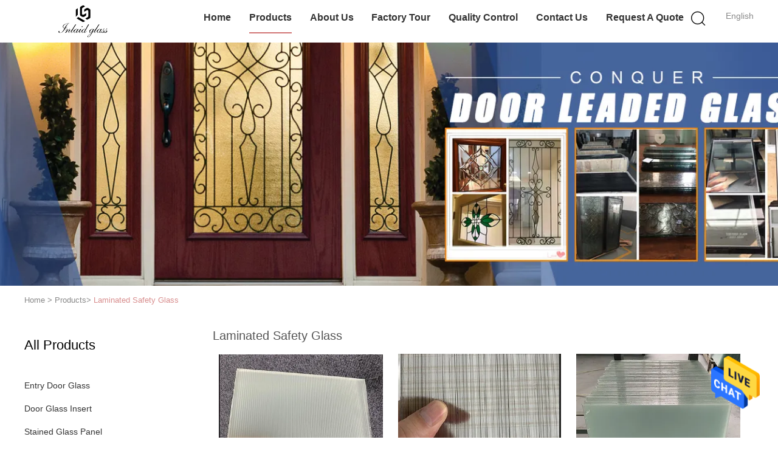

--- FILE ---
content_type: text/html
request_url: https://www.inlaidglass.com/supplier-465981-laminated-tempered-glass
body_size: 28082
content:

<!DOCTYPE html>
<html lang="en">
<head>
	<meta charset="utf-8">
	<meta http-equiv="X-UA-Compatible" content="IE=edge">
	<meta name="viewport" content="width=device-width, initial-scale=1.0, maximum-scale=1.0, user-scalable=no">
    <title>Laminated Safety Glass factory, Buy good quality Laminated Safety Glass PRODUCTS from China</title>
    <meta name="keywords" content="china Laminated Safety Glass, Laminated Safety Glass factory, Buy Laminated Safety Glass, Good quality Laminated Safety Glass" />
    <meta name="description" content="Buy low priced Laminated Safety Glass from Laminated Safety Glass factory, We provide good quality Laminated Safety Glass from China." />
    <link type='text/css' rel='stylesheet' href='/??/images/global.css,/photo/inlaidglass/sitetpl/style/common.css?ver=1678419425' media='all'>
			  <script type='text/javascript' src='/js/jquery.js'></script><meta property="og:title" content="Laminated Safety Glass factory, Buy good quality Laminated Safety Glass PRODUCTS from China" />
<meta property="og:description" content="Buy low priced Laminated Safety Glass from Laminated Safety Glass factory, We provide good quality Laminated Safety Glass from China." />
<meta property="og:type" content="product" />
<meta property="og:availability" content="instock" />
<meta property="og:site_name" content="Changshu Sondy Lou Imp.&amp;Exp. Co.,LTD" />
<meta property="og:url" content="https://www.inlaidglass.com/supplier-465981-laminated-safety-glass" />
<meta property="og:image" content="https://www.inlaidglass.com/photo/pt36673192-6_35mm_clear_tempered_break_proof_window_laminate_reed_glass_3660_x_2250mm.jpg" />
<link rel="canonical" href="https://www.inlaidglass.com/supplier-465981-laminated-safety-glass" />
<link rel="alternate" href="https://m.inlaidglass.com/supplier-465981-laminated-safety-glass" media="only screen and (max-width: 640px)" />
<style type="text/css">
/*<![CDATA[*/
.consent__cookie {position: fixed;top: 0;left: 0;width: 100%;height: 0%;z-index: 100000;}.consent__cookie_bg {position: fixed;top: 0;left: 0;width: 100%;height: 100%;background: #000;opacity: .6;display: none }.consent__cookie_rel {position: fixed;bottom:0;left: 0;width: 100%;background: #fff;display: -webkit-box;display: -ms-flexbox;display: flex;flex-wrap: wrap;padding: 24px 80px;-webkit-box-sizing: border-box;box-sizing: border-box;-webkit-box-pack: justify;-ms-flex-pack: justify;justify-content: space-between;-webkit-transition: all ease-in-out .3s;transition: all ease-in-out .3s }.consent__close {position: absolute;top: 20px;right: 20px;cursor: pointer }.consent__close svg {fill: #777 }.consent__close:hover svg {fill: #000 }.consent__cookie_box {flex: 1;word-break: break-word;}.consent__warm {color: #777;font-size: 16px;margin-bottom: 12px;line-height: 19px }.consent__title {color: #333;font-size: 20px;font-weight: 600;margin-bottom: 12px;line-height: 23px }.consent__itxt {color: #333;font-size: 14px;margin-bottom: 12px;display: -webkit-box;display: -ms-flexbox;display: flex;-webkit-box-align: center;-ms-flex-align: center;align-items: center }.consent__itxt i {display: -webkit-inline-box;display: -ms-inline-flexbox;display: inline-flex;width: 28px;height: 28px;border-radius: 50%;background: #e0f9e9;margin-right: 8px;-webkit-box-align: center;-ms-flex-align: center;align-items: center;-webkit-box-pack: center;-ms-flex-pack: center;justify-content: center }.consent__itxt svg {fill: #3ca860 }.consent__txt {color: #a6a6a6;font-size: 14px;margin-bottom: 8px;line-height: 17px }.consent__btns {display: -webkit-box;display: -ms-flexbox;display: flex;-webkit-box-orient: vertical;-webkit-box-direction: normal;-ms-flex-direction: column;flex-direction: column;-webkit-box-pack: center;-ms-flex-pack: center;justify-content: center;flex-shrink: 0;}.consent__btn {width: 280px;height: 40px;line-height: 40px;text-align: center;background: #3ca860;color: #fff;border-radius: 4px;margin: 8px 0;-webkit-box-sizing: border-box;box-sizing: border-box;cursor: pointer;font-size:14px}.consent__btn:hover {background: #00823b }.consent__btn.empty {color: #3ca860;border: 1px solid #3ca860;background: #fff }.consent__btn.empty:hover {background: #3ca860;color: #fff }.open .consent__cookie_bg {display: block }.open .consent__cookie_rel {bottom: 0 }@media (max-width: 760px) {.consent__btns {width: 100%;align-items: center;}.consent__cookie_rel {padding: 20px 24px }}.consent__cookie.open {display: block;}.consent__cookie {display: none;}
/*]]>*/
</style>
<script type="text/javascript">
/*<![CDATA[*/
window.isvideotpl = 0;window.detailurl = '';
var cta_cid = 52893;var isShowGuide=0;showGuideColor=0;var company_type = 26;var webim_domain = '';

var colorUrl = '';
var aisearch = 0;
var selfUrl = '';
window.playerReportUrl='/vod/view_count/report';
var query_string = ["Products","Show",465981];
var g_tp = '';
var customtplcolor = 99602;
window.predomainsub = "";
/*]]>*/
</script>
</head>
<body>
<img src="/logo.gif" style="display:none" alt="logo"/>
    <div id="floatAd" style="z-index: 110000;position:absolute;right:30px;bottom:60px;height:79px;display: block;">
                                <a href="/webim/webim_tab.html" rel="nofollow" data-uid="0" onclick= 'setwebimCookie(0,0,26);' target="_blank">
            <img style="width: 80px;cursor: pointer;" alt='Send Message' src="/images/floatimage_chat.gif"/>
        </a>
                                </div>
<a style="display: none!important;" title="Changshu Sondy Lou Imp.&Exp. Co.,LTD" class="float-inquiry" href="/contactnow.html" onclick='setinquiryCookie("{\"showproduct\":0,\"pid\":0,\"name\":\"\",\"source_url\":\"\",\"picurl\":\"\",\"propertyDetail\":[],\"username\":\"Mr. Lou\",\"viewTime\":\"Last Login : 3 hours 23 minutes ago\",\"subject\":\"Please send me your price list\",\"countrycode\":\"CN\"}");'></a>
<script>
var originProductInfo = '';
var originProductInfo = {"showproduct":1,"pid":"14448515","name":"6.35MM Clear Tempered Break Proof Window Laminate Reed Glass 3660 X 2250MM","source_url":"\/sale-14448515-6-35mm-clear-tempered-break-proof-window-laminate-reed-glass-3660-x-2250mm.html","picurl":"\/photo\/pd36673192-6_35mm_clear_tempered_break_proof_window_laminate_reed_glass_3660_x_2250mm.jpg","propertyDetail":[["Thickness","6.38-80MM"],["color","clear ,green , blue , grey ect"],["Film thick","0.38 -1.14 PVB film"],["Film color","Clear,White,Grey,black  .."]],"company_name":null,"picurl_c":"\/photo\/pc36673192-6_35mm_clear_tempered_break_proof_window_laminate_reed_glass_3660_x_2250mm.jpg","price":"30-80USD\/PCS","username":"Sondy( sales manager)","viewTime":"Last Login : 4 hours 23 minutes ago","subject":"What is the delivery time on 6.35MM Clear Tempered Break Proof Window Laminate Reed Glass 3660 X 2250MM","countrycode":"CN"};
var save_url = "/contactsave.html";
var update_url = "/updateinquiry.html";
var productInfo = {};
var defaulProductInfo = {};
var myDate = new Date();
var curDate = myDate.getFullYear()+'-'+(parseInt(myDate.getMonth())+1)+'-'+myDate.getDate();
var message = '';
var default_pop = 1;
var leaveMessageDialog = document.getElementsByClassName('leave-message-dialog')[0]; // 获取弹层
var _$$ = function (dom) {
    return document.querySelectorAll(dom);
};
resInfo = originProductInfo;
resInfo['name'] = resInfo['name'] || '';
defaulProductInfo.pid = resInfo['pid'];
defaulProductInfo.productName = resInfo['name'] ?? '';
defaulProductInfo.productInfo = resInfo['propertyDetail'];
defaulProductInfo.productImg = resInfo['picurl_c'];
defaulProductInfo.subject = resInfo['subject'] ?? '';
defaulProductInfo.productImgAlt = resInfo['name'] ?? '';
var inquirypopup_tmp = 1;
var message = 'Dear,'+'\r\n'+"I am interested in"+' '+trim(resInfo['name'])+", could you send me more details such as type, size, MOQ, material, etc."+'\r\n'+"Thanks!"+'\r\n'+"Waiting for your reply.";
var message_1 = 'Dear,'+'\r\n'+"I am interested in"+' '+trim(resInfo['name'])+", could you send me more details such as type, size, MOQ, material, etc."+'\r\n'+"Thanks!"+'\r\n'+"Waiting for your reply.";
var message_2 = 'Hello,'+'\r\n'+"I am looking for"+' '+trim(resInfo['name'])+", please send me the price, specification and picture."+'\r\n'+"Your swift response will be highly appreciated."+'\r\n'+"Feel free to contact me for more information."+'\r\n'+"Thanks a lot.";
var message_3 = 'Hello,'+'\r\n'+trim(resInfo['name'])+' '+"meets my expectations."+'\r\n'+"Please give me the best price and some other product information."+'\r\n'+"Feel free to contact me via my mail."+'\r\n'+"Thanks a lot.";

var message_4 = 'Dear,'+'\r\n'+"What is the FOB price on your"+' '+trim(resInfo['name'])+'?'+'\r\n'+"Which is the nearest port name?"+'\r\n'+"Please reply me as soon as possible, it would be better to share further information."+'\r\n'+"Regards!";
var message_5 = 'Hi there,'+'\r\n'+"I am very interested in your"+' '+trim(resInfo['name'])+'.'+'\r\n'+"Please send me your product details."+'\r\n'+"Looking forward to your quick reply."+'\r\n'+"Feel free to contact me by mail."+'\r\n'+"Regards!";

var message_6 = 'Dear,'+'\r\n'+"Please provide us with information about your"+' '+trim(resInfo['name'])+", such as type, size, material, and of course the best price."+'\r\n'+"Looking forward to your quick reply."+'\r\n'+"Thank you!";
var message_7 = 'Dear,'+'\r\n'+"Can you supply"+' '+trim(resInfo['name'])+" for us?"+'\r\n'+"First we want a price list and some product details."+'\r\n'+"I hope to get reply asap and look forward to cooperation."+'\r\n'+"Thank you very much.";
var message_8 = 'hi,'+'\r\n'+"I am looking for"+' '+trim(resInfo['name'])+", please give me some more detailed product information."+'\r\n'+"I look forward to your reply."+'\r\n'+"Thank you!";
var message_9 = 'Hello,'+'\r\n'+"Your"+' '+trim(resInfo['name'])+" meets my requirements very well."+'\r\n'+"Please send me the price, specification, and similar model will be OK."+'\r\n'+"Feel free to chat with me."+'\r\n'+"Thanks!";
var message_10 = 'Dear,'+'\r\n'+"I want to know more about the details and quotation of"+' '+trim(resInfo['name'])+'.'+'\r\n'+"Feel free to contact me."+'\r\n'+"Regards!";

var r = getRandom(1,10);

defaulProductInfo.message = eval("message_"+r);
    defaulProductInfo.message = eval("message_"+r);
        var mytAjax = {

    post: function(url, data, fn) {
        var xhr = new XMLHttpRequest();
        xhr.open("POST", url, true);
        xhr.setRequestHeader("Content-Type", "application/x-www-form-urlencoded;charset=UTF-8");
        xhr.setRequestHeader("X-Requested-With", "XMLHttpRequest");
        xhr.setRequestHeader('Content-Type','text/plain;charset=UTF-8');
        xhr.onreadystatechange = function() {
            if(xhr.readyState == 4 && (xhr.status == 200 || xhr.status == 304)) {
                fn.call(this, xhr.responseText);
            }
        };
        xhr.send(data);
    },

    postform: function(url, data, fn) {
        var xhr = new XMLHttpRequest();
        xhr.open("POST", url, true);
        xhr.setRequestHeader("X-Requested-With", "XMLHttpRequest");
        xhr.onreadystatechange = function() {
            if(xhr.readyState == 4 && (xhr.status == 200 || xhr.status == 304)) {
                fn.call(this, xhr.responseText);
            }
        };
        xhr.send(data);
    }
};
/*window.onload = function(){
    leaveMessageDialog = document.getElementsByClassName('leave-message-dialog')[0];
    if (window.localStorage.recordDialogStatus=='undefined' || (window.localStorage.recordDialogStatus!='undefined' && window.localStorage.recordDialogStatus != curDate)) {
        setTimeout(function(){
            if(parseInt(inquirypopup_tmp%10) == 1){
                creatDialog(defaulProductInfo, 1);
            }
        }, 6000);
    }
};*/
function trim(str)
{
    str = str.replace(/(^\s*)/g,"");
    return str.replace(/(\s*$)/g,"");
};
function getRandom(m,n){
    var num = Math.floor(Math.random()*(m - n) + n);
    return num;
};
function strBtn(param) {

    var starattextarea = document.getElementById("textareamessage").value.length;
    var email = document.getElementById("startEmail").value;

    var default_tip = document.querySelectorAll(".watermark_container").length;
    if (20 < starattextarea && starattextarea < 3000) {
        if(default_tip>0){
            document.getElementById("textareamessage1").parentNode.parentNode.nextElementSibling.style.display = "none";
        }else{
            document.getElementById("textareamessage1").parentNode.nextElementSibling.style.display = "none";
        }

    } else {
        if(default_tip>0){
            document.getElementById("textareamessage1").parentNode.parentNode.nextElementSibling.style.display = "block";
        }else{
            document.getElementById("textareamessage1").parentNode.nextElementSibling.style.display = "block";
        }

        return;
    }

    // var re = /^([a-zA-Z0-9_-])+@([a-zA-Z0-9_-])+\.([a-zA-Z0-9_-])+/i;/*邮箱不区分大小写*/
    var re = /^[a-zA-Z0-9][\w-]*(\.?[\w-]+)*@[a-zA-Z0-9-]+(\.[a-zA-Z0-9]+)+$/i;
    if (!re.test(email)) {
        document.getElementById("startEmail").nextElementSibling.style.display = "block";
        return;
    } else {
        document.getElementById("startEmail").nextElementSibling.style.display = "none";
    }

    var subject = document.getElementById("pop_subject").value;
    var pid = document.getElementById("pop_pid").value;
    var message = document.getElementById("textareamessage").value;
    var sender_email = document.getElementById("startEmail").value;
    var tel = '';
    if (document.getElementById("tel0") != undefined && document.getElementById("tel0") != '')
        tel = document.getElementById("tel0").value;
    var form_serialize = '&tel='+tel;

    form_serialize = form_serialize.replace(/\+/g, "%2B");
    mytAjax.post(save_url,"pid="+pid+"&subject="+subject+"&email="+sender_email+"&message="+(message)+form_serialize,function(res){
        var mes = JSON.parse(res);
        if(mes.status == 200){
            var iid = mes.iid;
            document.getElementById("pop_iid").value = iid;
            document.getElementById("pop_uuid").value = mes.uuid;

            if(typeof gtag_report_conversion === "function"){
                gtag_report_conversion();//执行统计js代码
            }
            if(typeof fbq === "function"){
                fbq('track','Purchase');//执行统计js代码
            }
        }
    });
    for (var index = 0; index < document.querySelectorAll(".dialog-content-pql").length; index++) {
        document.querySelectorAll(".dialog-content-pql")[index].style.display = "none";
    };
    $('#idphonepql').val(tel);
    document.getElementById("dialog-content-pql-id").style.display = "block";
    ;
};
function twoBtnOk(param) {

    var selectgender = document.getElementById("Mr").innerHTML;
    var iid = document.getElementById("pop_iid").value;
    var sendername = document.getElementById("idnamepql").value;
    var senderphone = document.getElementById("idphonepql").value;
    var sendercname = document.getElementById("idcompanypql").value;
    var uuid = document.getElementById("pop_uuid").value;
    var gender = 2;
    if(selectgender == 'Mr.') gender = 0;
    if(selectgender == 'Mrs.') gender = 1;
    var pid = document.getElementById("pop_pid").value;
    var form_serialize = '';

        form_serialize = form_serialize.replace(/\+/g, "%2B");

    mytAjax.post(update_url,"iid="+iid+"&gender="+gender+"&uuid="+uuid+"&name="+(sendername)+"&tel="+(senderphone)+"&company="+(sendercname)+form_serialize,function(res){});

    for (var index = 0; index < document.querySelectorAll(".dialog-content-pql").length; index++) {
        document.querySelectorAll(".dialog-content-pql")[index].style.display = "none";
    };
    document.getElementById("dialog-content-pql-ok").style.display = "block";

};
function toCheckMust(name) {
    $('#'+name+'error').hide();
}
function handClidk(param) {
    var starattextarea = document.getElementById("textareamessage1").value.length;
    var email = document.getElementById("startEmail1").value;
    var default_tip = document.querySelectorAll(".watermark_container").length;
    if (20 < starattextarea && starattextarea < 3000) {
        if(default_tip>0){
            document.getElementById("textareamessage1").parentNode.parentNode.nextElementSibling.style.display = "none";
        }else{
            document.getElementById("textareamessage1").parentNode.nextElementSibling.style.display = "none";
        }

    } else {
        if(default_tip>0){
            document.getElementById("textareamessage1").parentNode.parentNode.nextElementSibling.style.display = "block";
        }else{
            document.getElementById("textareamessage1").parentNode.nextElementSibling.style.display = "block";
        }

        return;
    }

    // var re = /^([a-zA-Z0-9_-])+@([a-zA-Z0-9_-])+\.([a-zA-Z0-9_-])+/i;
    var re = /^[a-zA-Z0-9][\w-]*(\.?[\w-]+)*@[a-zA-Z0-9-]+(\.[a-zA-Z0-9]+)+$/i;
    if (!re.test(email)) {
        document.getElementById("startEmail1").nextElementSibling.style.display = "block";
        return;
    } else {
        document.getElementById("startEmail1").nextElementSibling.style.display = "none";
    }

    var subject = document.getElementById("pop_subject").value;
    var pid = document.getElementById("pop_pid").value;
    var message = document.getElementById("textareamessage1").value;
    var sender_email = document.getElementById("startEmail1").value;
    var form_serialize = tel = '';
    if (document.getElementById("tel1") != undefined && document.getElementById("tel1") != '')
        tel = document.getElementById("tel1").value;
        mytAjax.post(save_url,"email="+sender_email+"&tel="+tel+"&pid="+pid+"&message="+message+"&subject="+subject+form_serialize,function(res){

        var mes = JSON.parse(res);
        if(mes.status == 200){
            var iid = mes.iid;
            document.getElementById("pop_iid").value = iid;
            document.getElementById("pop_uuid").value = mes.uuid;
            if(typeof gtag_report_conversion === "function"){
                gtag_report_conversion();//执行统计js代码
            }
        }

    });
    for (var index = 0; index < document.querySelectorAll(".dialog-content-pql").length; index++) {
        document.querySelectorAll(".dialog-content-pql")[index].style.display = "none";
    };
    $('#idphonepql').val(tel);
    document.getElementById("dialog-content-pql-id").style.display = "block";

};
window.addEventListener('load', function () {
    $('.checkbox-wrap label').each(function(){
        if($(this).find('input').prop('checked')){
            $(this).addClass('on')
        }else {
            $(this).removeClass('on')
        }
    })
    $(document).on('click', '.checkbox-wrap label' , function(ev){
        if (ev.target.tagName.toUpperCase() != 'INPUT') {
            $(this).toggleClass('on')
        }
    })
})

function hand_video(pdata) {
    data = JSON.parse(pdata);
    productInfo.productName = data.productName;
    productInfo.productInfo = data.productInfo;
    productInfo.productImg = data.productImg;
    productInfo.subject = data.subject;

    var message = 'Dear,'+'\r\n'+"I am interested in"+' '+trim(data.productName)+", could you send me more details such as type, size, quantity, material, etc."+'\r\n'+"Thanks!"+'\r\n'+"Waiting for your reply.";

    var message = 'Dear,'+'\r\n'+"I am interested in"+' '+trim(data.productName)+", could you send me more details such as type, size, MOQ, material, etc."+'\r\n'+"Thanks!"+'\r\n'+"Waiting for your reply.";
    var message_1 = 'Dear,'+'\r\n'+"I am interested in"+' '+trim(data.productName)+", could you send me more details such as type, size, MOQ, material, etc."+'\r\n'+"Thanks!"+'\r\n'+"Waiting for your reply.";
    var message_2 = 'Hello,'+'\r\n'+"I am looking for"+' '+trim(data.productName)+", please send me the price, specification and picture."+'\r\n'+"Your swift response will be highly appreciated."+'\r\n'+"Feel free to contact me for more information."+'\r\n'+"Thanks a lot.";
    var message_3 = 'Hello,'+'\r\n'+trim(data.productName)+' '+"meets my expectations."+'\r\n'+"Please give me the best price and some other product information."+'\r\n'+"Feel free to contact me via my mail."+'\r\n'+"Thanks a lot.";

    var message_4 = 'Dear,'+'\r\n'+"What is the FOB price on your"+' '+trim(data.productName)+'?'+'\r\n'+"Which is the nearest port name?"+'\r\n'+"Please reply me as soon as possible, it would be better to share further information."+'\r\n'+"Regards!";
    var message_5 = 'Hi there,'+'\r\n'+"I am very interested in your"+' '+trim(data.productName)+'.'+'\r\n'+"Please send me your product details."+'\r\n'+"Looking forward to your quick reply."+'\r\n'+"Feel free to contact me by mail."+'\r\n'+"Regards!";

    var message_6 = 'Dear,'+'\r\n'+"Please provide us with information about your"+' '+trim(data.productName)+", such as type, size, material, and of course the best price."+'\r\n'+"Looking forward to your quick reply."+'\r\n'+"Thank you!";
    var message_7 = 'Dear,'+'\r\n'+"Can you supply"+' '+trim(data.productName)+" for us?"+'\r\n'+"First we want a price list and some product details."+'\r\n'+"I hope to get reply asap and look forward to cooperation."+'\r\n'+"Thank you very much.";
    var message_8 = 'hi,'+'\r\n'+"I am looking for"+' '+trim(data.productName)+", please give me some more detailed product information."+'\r\n'+"I look forward to your reply."+'\r\n'+"Thank you!";
    var message_9 = 'Hello,'+'\r\n'+"Your"+' '+trim(data.productName)+" meets my requirements very well."+'\r\n'+"Please send me the price, specification, and similar model will be OK."+'\r\n'+"Feel free to chat with me."+'\r\n'+"Thanks!";
    var message_10 = 'Dear,'+'\r\n'+"I want to know more about the details and quotation of"+' '+trim(data.productName)+'.'+'\r\n'+"Feel free to contact me."+'\r\n'+"Regards!";

    var r = getRandom(1,10);

    productInfo.message = eval("message_"+r);
            if(parseInt(inquirypopup_tmp/10) == 1){
        productInfo.message = "";
    }
    productInfo.pid = data.pid;
    creatDialog(productInfo, 2);
};

function handDialog(pdata) {
    data = JSON.parse(pdata);
    productInfo.productName = data.productName;
    productInfo.productInfo = data.productInfo;
    productInfo.productImg = data.productImg;
    productInfo.subject = data.subject;

    var message = 'Dear,'+'\r\n'+"I am interested in"+' '+trim(data.productName)+", could you send me more details such as type, size, quantity, material, etc."+'\r\n'+"Thanks!"+'\r\n'+"Waiting for your reply.";

    var message = 'Dear,'+'\r\n'+"I am interested in"+' '+trim(data.productName)+", could you send me more details such as type, size, MOQ, material, etc."+'\r\n'+"Thanks!"+'\r\n'+"Waiting for your reply.";
    var message_1 = 'Dear,'+'\r\n'+"I am interested in"+' '+trim(data.productName)+", could you send me more details such as type, size, MOQ, material, etc."+'\r\n'+"Thanks!"+'\r\n'+"Waiting for your reply.";
    var message_2 = 'Hello,'+'\r\n'+"I am looking for"+' '+trim(data.productName)+", please send me the price, specification and picture."+'\r\n'+"Your swift response will be highly appreciated."+'\r\n'+"Feel free to contact me for more information."+'\r\n'+"Thanks a lot.";
    var message_3 = 'Hello,'+'\r\n'+trim(data.productName)+' '+"meets my expectations."+'\r\n'+"Please give me the best price and some other product information."+'\r\n'+"Feel free to contact me via my mail."+'\r\n'+"Thanks a lot.";

    var message_4 = 'Dear,'+'\r\n'+"What is the FOB price on your"+' '+trim(data.productName)+'?'+'\r\n'+"Which is the nearest port name?"+'\r\n'+"Please reply me as soon as possible, it would be better to share further information."+'\r\n'+"Regards!";
    var message_5 = 'Hi there,'+'\r\n'+"I am very interested in your"+' '+trim(data.productName)+'.'+'\r\n'+"Please send me your product details."+'\r\n'+"Looking forward to your quick reply."+'\r\n'+"Feel free to contact me by mail."+'\r\n'+"Regards!";

    var message_6 = 'Dear,'+'\r\n'+"Please provide us with information about your"+' '+trim(data.productName)+", such as type, size, material, and of course the best price."+'\r\n'+"Looking forward to your quick reply."+'\r\n'+"Thank you!";
    var message_7 = 'Dear,'+'\r\n'+"Can you supply"+' '+trim(data.productName)+" for us?"+'\r\n'+"First we want a price list and some product details."+'\r\n'+"I hope to get reply asap and look forward to cooperation."+'\r\n'+"Thank you very much.";
    var message_8 = 'hi,'+'\r\n'+"I am looking for"+' '+trim(data.productName)+", please give me some more detailed product information."+'\r\n'+"I look forward to your reply."+'\r\n'+"Thank you!";
    var message_9 = 'Hello,'+'\r\n'+"Your"+' '+trim(data.productName)+" meets my requirements very well."+'\r\n'+"Please send me the price, specification, and similar model will be OK."+'\r\n'+"Feel free to chat with me."+'\r\n'+"Thanks!";
    var message_10 = 'Dear,'+'\r\n'+"I want to know more about the details and quotation of"+' '+trim(data.productName)+'.'+'\r\n'+"Feel free to contact me."+'\r\n'+"Regards!";

    var r = getRandom(1,10);
    productInfo.message = eval("message_"+r);
            if(parseInt(inquirypopup_tmp/10) == 1){
        productInfo.message = "";
    }
    productInfo.pid = data.pid;
    creatDialog(productInfo, 2);
};

function closepql(param) {

    leaveMessageDialog.style.display = 'none';
};

function closepql2(param) {

    for (var index = 0; index < document.querySelectorAll(".dialog-content-pql").length; index++) {
        document.querySelectorAll(".dialog-content-pql")[index].style.display = "none";
    };
    document.getElementById("dialog-content-pql-ok").style.display = "block";
};

function decodeHtmlEntities(str) {
    var tempElement = document.createElement('div');
    tempElement.innerHTML = str;
    return tempElement.textContent || tempElement.innerText || '';
}

function initProduct(productInfo,type){

    productInfo.productName = decodeHtmlEntities(productInfo.productName);
    productInfo.message = decodeHtmlEntities(productInfo.message);

    leaveMessageDialog = document.getElementsByClassName('leave-message-dialog')[0];
    leaveMessageDialog.style.display = "block";
    if(type == 3){
        var popinquiryemail = document.getElementById("popinquiryemail").value;
        _$$("#startEmail1")[0].value = popinquiryemail;
    }else{
        _$$("#startEmail1")[0].value = "";
    }
    _$$("#startEmail")[0].value = "";
    _$$("#idnamepql")[0].value = "";
    _$$("#idphonepql")[0].value = "";
    _$$("#idcompanypql")[0].value = "";

    _$$("#pop_pid")[0].value = productInfo.pid;
    _$$("#pop_subject")[0].value = productInfo.subject;
    
    if(parseInt(inquirypopup_tmp/10) == 1){
        productInfo.message = "";
    }

    _$$("#textareamessage1")[0].value = productInfo.message;
    _$$("#textareamessage")[0].value = productInfo.message;

    _$$("#dialog-content-pql-id .titlep")[0].innerHTML = productInfo.productName;
    _$$("#dialog-content-pql-id img")[0].setAttribute("src", productInfo.productImg);
    _$$("#dialog-content-pql-id img")[0].setAttribute("alt", productInfo.productImgAlt);

    _$$("#dialog-content-pql-id-hand img")[0].setAttribute("src", productInfo.productImg);
    _$$("#dialog-content-pql-id-hand img")[0].setAttribute("alt", productInfo.productImgAlt);
    _$$("#dialog-content-pql-id-hand .titlep")[0].innerHTML = productInfo.productName;

    if (productInfo.productInfo.length > 0) {
        var ul2, ul;
        ul = document.createElement("ul");
        for (var index = 0; index < productInfo.productInfo.length; index++) {
            var el = productInfo.productInfo[index];
            var li = document.createElement("li");
            var span1 = document.createElement("span");
            span1.innerHTML = el[0] + ":";
            var span2 = document.createElement("span");
            span2.innerHTML = el[1];
            li.appendChild(span1);
            li.appendChild(span2);
            ul.appendChild(li);

        }
        ul2 = ul.cloneNode(true);
        if (type === 1) {
            _$$("#dialog-content-pql-id .left")[0].replaceChild(ul, _$$("#dialog-content-pql-id .left ul")[0]);
        } else {
            _$$("#dialog-content-pql-id-hand .left")[0].replaceChild(ul2, _$$("#dialog-content-pql-id-hand .left ul")[0]);
            _$$("#dialog-content-pql-id .left")[0].replaceChild(ul, _$$("#dialog-content-pql-id .left ul")[0]);
        }
    };
    for (var index = 0; index < _$$("#dialog-content-pql-id .right ul li").length; index++) {
        _$$("#dialog-content-pql-id .right ul li")[index].addEventListener("click", function (params) {
            _$$("#dialog-content-pql-id .right #Mr")[0].innerHTML = this.innerHTML
        }, false)

    };

};
function closeInquiryCreateDialog() {
    document.getElementById("xuanpan_dialog_box_pql").style.display = "none";
};
function showInquiryCreateDialog() {
    document.getElementById("xuanpan_dialog_box_pql").style.display = "block";
};
function submitPopInquiry(){
    var message = document.getElementById("inquiry_message").value;
    var email = document.getElementById("inquiry_email").value;
    var subject = defaulProductInfo.subject;
    var pid = defaulProductInfo.pid;
    if (email === undefined) {
        showInquiryCreateDialog();
        document.getElementById("inquiry_email").style.border = "1px solid red";
        return false;
    };
    if (message === undefined) {
        showInquiryCreateDialog();
        document.getElementById("inquiry_message").style.border = "1px solid red";
        return false;
    };
    if (email.search(/^\w+((-\w+)|(\.\w+))*\@[A-Za-z0-9]+((\.|-)[A-Za-z0-9]+)*\.[A-Za-z0-9]+$/) == -1) {
        document.getElementById("inquiry_email").style.border= "1px solid red";
        showInquiryCreateDialog();
        return false;
    } else {
        document.getElementById("inquiry_email").style.border= "";
    };
    if (message.length < 20 || message.length >3000) {
        showInquiryCreateDialog();
        document.getElementById("inquiry_message").style.border = "1px solid red";
        return false;
    } else {
        document.getElementById("inquiry_message").style.border = "";
    };
    var tel = '';
    if (document.getElementById("tel") != undefined && document.getElementById("tel") != '')
        tel = document.getElementById("tel").value;

    mytAjax.post(save_url,"pid="+pid+"&subject="+subject+"&email="+email+"&message="+(message)+'&tel='+tel,function(res){
        var mes = JSON.parse(res);
        if(mes.status == 200){
            var iid = mes.iid;
            document.getElementById("pop_iid").value = iid;
            document.getElementById("pop_uuid").value = mes.uuid;

        }
    });
    initProduct(defaulProductInfo);
    for (var index = 0; index < document.querySelectorAll(".dialog-content-pql").length; index++) {
        document.querySelectorAll(".dialog-content-pql")[index].style.display = "none";
    };
    $('#idphonepql').val(tel);
    document.getElementById("dialog-content-pql-id").style.display = "block";

};

//带附件上传
function submitPopInquiryfile(email_id,message_id,check_sort,name_id,phone_id,company_id,attachments){

    if(typeof(check_sort) == 'undefined'){
        check_sort = 0;
    }
    var message = document.getElementById(message_id).value;
    var email = document.getElementById(email_id).value;
    var attachments = document.getElementById(attachments).value;
    if(typeof(name_id) !== 'undefined' && name_id != ""){
        var name  = document.getElementById(name_id).value;
    }
    if(typeof(phone_id) !== 'undefined' && phone_id != ""){
        var phone = document.getElementById(phone_id).value;
    }
    if(typeof(company_id) !== 'undefined' && company_id != ""){
        var company = document.getElementById(company_id).value;
    }
    var subject = defaulProductInfo.subject;
    var pid = defaulProductInfo.pid;

    if(check_sort == 0){
        if (email === undefined) {
            showInquiryCreateDialog();
            document.getElementById(email_id).style.border = "1px solid red";
            return false;
        };
        if (message === undefined) {
            showInquiryCreateDialog();
            document.getElementById(message_id).style.border = "1px solid red";
            return false;
        };

        if (email.search(/^\w+((-\w+)|(\.\w+))*\@[A-Za-z0-9]+((\.|-)[A-Za-z0-9]+)*\.[A-Za-z0-9]+$/) == -1) {
            document.getElementById(email_id).style.border= "1px solid red";
            showInquiryCreateDialog();
            return false;
        } else {
            document.getElementById(email_id).style.border= "";
        };
        if (message.length < 20 || message.length >3000) {
            showInquiryCreateDialog();
            document.getElementById(message_id).style.border = "1px solid red";
            return false;
        } else {
            document.getElementById(message_id).style.border = "";
        };
    }else{

        if (message === undefined) {
            showInquiryCreateDialog();
            document.getElementById(message_id).style.border = "1px solid red";
            return false;
        };

        if (email === undefined) {
            showInquiryCreateDialog();
            document.getElementById(email_id).style.border = "1px solid red";
            return false;
        };

        if (message.length < 20 || message.length >3000) {
            showInquiryCreateDialog();
            document.getElementById(message_id).style.border = "1px solid red";
            return false;
        } else {
            document.getElementById(message_id).style.border = "";
        };

        if (email.search(/^\w+((-\w+)|(\.\w+))*\@[A-Za-z0-9]+((\.|-)[A-Za-z0-9]+)*\.[A-Za-z0-9]+$/) == -1) {
            document.getElementById(email_id).style.border= "1px solid red";
            showInquiryCreateDialog();
            return false;
        } else {
            document.getElementById(email_id).style.border= "";
        };

    };

    mytAjax.post(save_url,"pid="+pid+"&subject="+subject+"&email="+email+"&message="+message+"&company="+company+"&attachments="+attachments,function(res){
        var mes = JSON.parse(res);
        if(mes.status == 200){
            var iid = mes.iid;
            document.getElementById("pop_iid").value = iid;
            document.getElementById("pop_uuid").value = mes.uuid;

            if(typeof gtag_report_conversion === "function"){
                gtag_report_conversion();//执行统计js代码
            }
            if(typeof fbq === "function"){
                fbq('track','Purchase');//执行统计js代码
            }
        }
    });
    initProduct(defaulProductInfo);

    if(name !== undefined && name != ""){
        _$$("#idnamepql")[0].value = name;
    }

    if(phone !== undefined && phone != ""){
        _$$("#idphonepql")[0].value = phone;
    }

    if(company !== undefined && company != ""){
        _$$("#idcompanypql")[0].value = company;
    }

    for (var index = 0; index < document.querySelectorAll(".dialog-content-pql").length; index++) {
        document.querySelectorAll(".dialog-content-pql")[index].style.display = "none";
    };
    document.getElementById("dialog-content-pql-id").style.display = "block";

};
function submitPopInquiryByParam(email_id,message_id,check_sort,name_id,phone_id,company_id){

    if(typeof(check_sort) == 'undefined'){
        check_sort = 0;
    }

    var senderphone = '';
    var message = document.getElementById(message_id).value;
    var email = document.getElementById(email_id).value;
    if(typeof(name_id) !== 'undefined' && name_id != ""){
        var name  = document.getElementById(name_id).value;
    }
    if(typeof(phone_id) !== 'undefined' && phone_id != ""){
        var phone = document.getElementById(phone_id).value;
        senderphone = phone;
    }
    if(typeof(company_id) !== 'undefined' && company_id != ""){
        var company = document.getElementById(company_id).value;
    }
    var subject = defaulProductInfo.subject;
    var pid = defaulProductInfo.pid;

    if(check_sort == 0){
        if (email === undefined) {
            showInquiryCreateDialog();
            document.getElementById(email_id).style.border = "1px solid red";
            return false;
        };
        if (message === undefined) {
            showInquiryCreateDialog();
            document.getElementById(message_id).style.border = "1px solid red";
            return false;
        };

        if (email.search(/^\w+((-\w+)|(\.\w+))*\@[A-Za-z0-9]+((\.|-)[A-Za-z0-9]+)*\.[A-Za-z0-9]+$/) == -1) {
            document.getElementById(email_id).style.border= "1px solid red";
            showInquiryCreateDialog();
            return false;
        } else {
            document.getElementById(email_id).style.border= "";
        };
        if (message.length < 20 || message.length >3000) {
            showInquiryCreateDialog();
            document.getElementById(message_id).style.border = "1px solid red";
            return false;
        } else {
            document.getElementById(message_id).style.border = "";
        };
    }else{

        if (message === undefined) {
            showInquiryCreateDialog();
            document.getElementById(message_id).style.border = "1px solid red";
            return false;
        };

        if (email === undefined) {
            showInquiryCreateDialog();
            document.getElementById(email_id).style.border = "1px solid red";
            return false;
        };

        if (message.length < 20 || message.length >3000) {
            showInquiryCreateDialog();
            document.getElementById(message_id).style.border = "1px solid red";
            return false;
        } else {
            document.getElementById(message_id).style.border = "";
        };

        if (email.search(/^\w+((-\w+)|(\.\w+))*\@[A-Za-z0-9]+((\.|-)[A-Za-z0-9]+)*\.[A-Za-z0-9]+$/) == -1) {
            document.getElementById(email_id).style.border= "1px solid red";
            showInquiryCreateDialog();
            return false;
        } else {
            document.getElementById(email_id).style.border= "";
        };

    };

    var productsku = "";
    if($("#product_sku").length > 0){
        productsku = $("#product_sku").html();
    }

    mytAjax.post(save_url,"tel="+senderphone+"&pid="+pid+"&subject="+subject+"&email="+email+"&message="+message+"&messagesku="+encodeURI(productsku),function(res){
        var mes = JSON.parse(res);
        if(mes.status == 200){
            var iid = mes.iid;
            document.getElementById("pop_iid").value = iid;
            document.getElementById("pop_uuid").value = mes.uuid;

            if(typeof gtag_report_conversion === "function"){
                gtag_report_conversion();//执行统计js代码
            }
            if(typeof fbq === "function"){
                fbq('track','Purchase');//执行统计js代码
            }
        }
    });
    initProduct(defaulProductInfo);

    if(name !== undefined && name != ""){
        _$$("#idnamepql")[0].value = name;
    }

    if(phone !== undefined && phone != ""){
        _$$("#idphonepql")[0].value = phone;
    }

    if(company !== undefined && company != ""){
        _$$("#idcompanypql")[0].value = company;
    }

    for (var index = 0; index < document.querySelectorAll(".dialog-content-pql").length; index++) {
        document.querySelectorAll(".dialog-content-pql")[index].style.display = "none";

    };
    document.getElementById("dialog-content-pql-id").style.display = "block";

};

function creat_videoDialog(productInfo, type) {

    if(type == 1){
        if(default_pop != 1){
            return false;
        }
        window.localStorage.recordDialogStatus = curDate;
    }else{
        default_pop = 0;
    }
    initProduct(productInfo, type);
    if (type === 1) {
        // 自动弹出
        for (var index = 0; index < document.querySelectorAll(".dialog-content-pql").length; index++) {

            document.querySelectorAll(".dialog-content-pql")[index].style.display = "none";
        };
        document.getElementById("dialog-content-pql").style.display = "block";
    } else {
        // 手动弹出
        for (var index = 0; index < document.querySelectorAll(".dialog-content-pql").length; index++) {
            document.querySelectorAll(".dialog-content-pql")[index].style.display = "none";
        };
        document.getElementById("dialog-content-pql-id-hand").style.display = "block";
    }
}

function creatDialog(productInfo, type) {

    if(type == 1){
        if(default_pop != 1){
            return false;
        }
        window.localStorage.recordDialogStatus = curDate;
    }else{
        default_pop = 0;
    }
    initProduct(productInfo, type);
    if (type === 1) {
        // 自动弹出
        for (var index = 0; index < document.querySelectorAll(".dialog-content-pql").length; index++) {

            document.querySelectorAll(".dialog-content-pql")[index].style.display = "none";
        };
        document.getElementById("dialog-content-pql").style.display = "block";
    } else {
        // 手动弹出
        for (var index = 0; index < document.querySelectorAll(".dialog-content-pql").length; index++) {
            document.querySelectorAll(".dialog-content-pql")[index].style.display = "none";
        };
        document.getElementById("dialog-content-pql-id-hand").style.display = "block";
    }
}

//带邮箱信息打开询盘框 emailtype=1表示带入邮箱
function openDialog(emailtype){
    var type = 2;//不带入邮箱，手动弹出
    if(emailtype == 1){
        var popinquiryemail = document.getElementById("popinquiryemail").value;
        // var re = /^([a-zA-Z0-9_-])+@([a-zA-Z0-9_-])+\.([a-zA-Z0-9_-])+/i;
        var re = /^[a-zA-Z0-9][\w-]*(\.?[\w-]+)*@[a-zA-Z0-9-]+(\.[a-zA-Z0-9]+)+$/i;
        if (!re.test(popinquiryemail)) {
            //前端提示样式;
            showInquiryCreateDialog();
            document.getElementById("popinquiryemail").style.border = "1px solid red";
            return false;
        } else {
            //前端提示样式;
        }
        var type = 3;
    }
    creatDialog(defaulProductInfo,type);
}

//上传附件
function inquiryUploadFile(){
    var fileObj = document.querySelector("#fileId").files[0];
    //构建表单数据
    var formData = new FormData();
    var filesize = fileObj.size;
    if(filesize > 10485760 || filesize == 0) {
        document.getElementById("filetips").style.display = "block";
        return false;
    }else {
        document.getElementById("filetips").style.display = "none";
    }
    formData.append('popinquiryfile', fileObj);
    document.getElementById("quotefileform").reset();
    var save_url = "/inquiryuploadfile.html";
    mytAjax.postform(save_url,formData,function(res){
        var mes = JSON.parse(res);
        if(mes.status == 200){
            document.getElementById("uploader-file-info").innerHTML = document.getElementById("uploader-file-info").innerHTML + "<span class=op>"+mes.attfile.name+"<a class=delatt id=att"+mes.attfile.id+" onclick=delatt("+mes.attfile.id+");>Delete</a></span>";
            var nowattachs = document.getElementById("attachments").value;
            if( nowattachs !== ""){
                var attachs = JSON.parse(nowattachs);
                attachs[mes.attfile.id] = mes.attfile;
            }else{
                var attachs = {};
                attachs[mes.attfile.id] = mes.attfile;
            }
            document.getElementById("attachments").value = JSON.stringify(attachs);
        }
    });
}
//附件删除
function delatt(attid)
{
    var nowattachs = document.getElementById("attachments").value;
    if( nowattachs !== ""){
        var attachs = JSON.parse(nowattachs);
        if(attachs[attid] == ""){
            return false;
        }
        var formData = new FormData();
        var delfile = attachs[attid]['filename'];
        var save_url = "/inquirydelfile.html";
        if(delfile != "") {
            formData.append('delfile', delfile);
            mytAjax.postform(save_url, formData, function (res) {
                if(res !== "") {
                    var mes = JSON.parse(res);
                    if (mes.status == 200) {
                        delete attachs[attid];
                        document.getElementById("attachments").value = JSON.stringify(attachs);
                        var s = document.getElementById("att"+attid);
                        s.parentNode.remove();
                    }
                }
            });
        }
    }else{
        return false;
    }
}

</script>
<div class="leave-message-dialog" style="display: none">
<style>
    .leave-message-dialog .close:before, .leave-message-dialog .close:after{
        content:initial;
    }
</style>
<div class="dialog-content-pql" id="dialog-content-pql" style="display: none">
    <span class="close" onclick="closepql()"><img src="/images/close.png" alt="close"></span>
    <div class="title">
        <p class="firstp-pql">Leave a Message</p>
        <p class="lastp-pql">We will call you back soon!</p>
    </div>
    <div class="form">
        <div class="textarea">
            <textarea style='font-family: robot;'  name="" id="textareamessage" cols="30" rows="10" style="margin-bottom:14px;width:100%"
                placeholder="Please enter your inquiry details."></textarea>
        </div>
        <p class="error-pql"> <span class="icon-pql"><img src="/images/error.png" alt="Changshu Sondy Lou Imp.&Exp. Co.,LTD"></span> Your message must be between 20-3,000 characters!</p>
        <input id="startEmail" type="text" placeholder="Enter your E-mail" onkeydown="if(event.keyCode === 13){ strBtn();}">
        <p class="error-pql"><span class="icon-pql"><img src="/images/error.png" alt="Changshu Sondy Lou Imp.&Exp. Co.,LTD"></span> Please check your E-mail! </p>
                <div class="operations">
            <div class='btn' id="submitStart" type="submit" onclick="strBtn()">SUBMIT</div>
        </div>
            </div>
</div>
<div class="dialog-content-pql dialog-content-pql-id" id="dialog-content-pql-id" style="display:none">
        <span class="close" onclick="closepql2()"><svg t="1648434466530" class="icon" viewBox="0 0 1024 1024" version="1.1" xmlns="http://www.w3.org/2000/svg" p-id="2198" width="16" height="16"><path d="M576 512l277.333333 277.333333-64 64-277.333333-277.333333L234.666667 853.333333 170.666667 789.333333l277.333333-277.333333L170.666667 234.666667 234.666667 170.666667l277.333333 277.333333L789.333333 170.666667 853.333333 234.666667 576 512z" fill="#444444" p-id="2199"></path></svg></span>
    <div class="left">
        <div class="img"><img></div>
        <p class="titlep"></p>
        <ul> </ul>
    </div>
    <div class="right">
                <p class="title">More information facilitates better communication.</p>
                <div style="position: relative;">
            <div class="mr"> <span id="Mr">Mr.</span>
                <ul>
                    <li>Mr.</li>
                    <li>Mrs.</li>
                </ul>
            </div>
            <input style="text-indent: 80px;" type="text" id="idnamepql" placeholder="Input your name">
        </div>
        <input type="text"  id="idphonepql"  placeholder="Phone Number">
        <input type="text" id="idcompanypql"  placeholder="Company" onkeydown="if(event.keyCode === 13){ twoBtnOk();}">
                <div class="btn form_new" id="twoBtnOk" onclick="twoBtnOk()">OK</div>
    </div>
</div>

<div class="dialog-content-pql dialog-content-pql-ok" id="dialog-content-pql-ok" style="display:none">
        <span class="close" onclick="closepql()"><svg t="1648434466530" class="icon" viewBox="0 0 1024 1024" version="1.1" xmlns="http://www.w3.org/2000/svg" p-id="2198" width="16" height="16"><path d="M576 512l277.333333 277.333333-64 64-277.333333-277.333333L234.666667 853.333333 170.666667 789.333333l277.333333-277.333333L170.666667 234.666667 234.666667 170.666667l277.333333 277.333333L789.333333 170.666667 853.333333 234.666667 576 512z" fill="#444444" p-id="2199"></path></svg></span>
    <div class="duihaook"></div>
        <p class="title">Submitted successfully!</p>
        <p class="p1" style="text-align: center; font-size: 18px; margin-top: 14px;">We will call you back soon!</p>
    <div class="btn" onclick="closepql()" id="endOk" style="margin: 0 auto;margin-top: 50px;">OK</div>
</div>
<div class="dialog-content-pql dialog-content-pql-id dialog-content-pql-id-hand" id="dialog-content-pql-id-hand"
    style="display:none">
     <input type="hidden" name="pop_pid" id="pop_pid" value="0">
     <input type="hidden" name="pop_subject" id="pop_subject" value="">
     <input type="hidden" name="pop_iid" id="pop_iid" value="0">
     <input type="hidden" name="pop_uuid" id="pop_uuid" value="0">
        <span class="close" onclick="closepql()"><svg t="1648434466530" class="icon" viewBox="0 0 1024 1024" version="1.1" xmlns="http://www.w3.org/2000/svg" p-id="2198" width="16" height="16"><path d="M576 512l277.333333 277.333333-64 64-277.333333-277.333333L234.666667 853.333333 170.666667 789.333333l277.333333-277.333333L170.666667 234.666667 234.666667 170.666667l277.333333 277.333333L789.333333 170.666667 853.333333 234.666667 576 512z" fill="#444444" p-id="2199"></path></svg></span>
    <div class="left">
        <div class="img"><img></div>
        <p class="titlep"></p>
        <ul> </ul>
    </div>
    <div class="right" style="float:right">
                <div class="title">
            <p class="firstp-pql">Leave a Message</p>
            <p class="lastp-pql">We will call you back soon!</p>
        </div>
                <div class="form">
            <div class="textarea">
                <textarea style='font-family: robot;' name="message" id="textareamessage1" cols="30" rows="10"
                    placeholder="Please enter your inquiry details."></textarea>
            </div>
            <p class="error-pql"> <span class="icon-pql"><img src="/images/error.png" alt="Changshu Sondy Lou Imp.&Exp. Co.,LTD"></span> Your message must be between 20-3,000 characters!</p>

                            <input style="display:none" id="tel1" name="tel" type="text" oninput="value=value.replace(/[^0-9_+-]/g,'');" placeholder="Phone Number">
                        <input id='startEmail1' name='email' data-type='1' type='text'
                   placeholder="Enter your E-mail"
                   onkeydown='if(event.keyCode === 13){ handClidk();}'>
            
            <p class='error-pql'><span class='icon-pql'>
                    <img src="/images/error.png" alt="Changshu Sondy Lou Imp.&Exp. Co.,LTD"></span> Please check your E-mail!            </p>

            <div class="operations">
                <div class='btn' id="submitStart1" type="submit" onclick="handClidk()">SUBMIT</div>
            </div>
        </div>
    </div>
</div>
</div>
<div id="xuanpan_dialog_box_pql" class="xuanpan_dialog_box_pql"
    style="display:none;background:rgba(0,0,0,.6);width:100%;height:100%;position: fixed;top:0;left:0;z-index: 999999;">
    <div class="box_pql"
      style="width:526px;height:206px;background:rgba(255,255,255,1);opacity:1;border-radius:4px;position: absolute;left: 50%;top: 50%;transform: translate(-50%,-50%);">
      <div onclick="closeInquiryCreateDialog()" class="close close_create_dialog"
        style="cursor: pointer;height:42px;width:40px;float:right;padding-top: 16px;"><span
          style="display: inline-block;width: 25px;height: 2px;background: rgb(114, 114, 114);transform: rotate(45deg); "><span
            style="display: block;width: 25px;height: 2px;background: rgb(114, 114, 114);transform: rotate(-90deg); "></span></span>
      </div>
      <div
        style="height: 72px; overflow: hidden; text-overflow: ellipsis; display:-webkit-box;-ebkit-line-clamp: 3;-ebkit-box-orient: vertical; margin-top: 58px; padding: 0 84px; font-size: 18px; color: rgba(51, 51, 51, 1); text-align: center; ">
        Please leave your correct email and detailed requirements (20-3,000 characters).</div>
      <div onclick="closeInquiryCreateDialog()" class="close_create_dialog"
        style="width: 139px; height: 36px; background: rgba(253, 119, 34, 1); border-radius: 4px; margin: 16px auto; color: rgba(255, 255, 255, 1); font-size: 18px; line-height: 36px; text-align: center;">
        OK</div>
    </div>
</div>
<style>
    
.hu_global_header_101 #header .lag-son ul li a,
.hu_global_header_101 #header .lag-son ul li div
{
  line-height: 30px;
  color: #888;
  font-size: 12px;
  text-decoration: none;
}
.hu_global_header_101 #header .lag-son ul li div:hover{
    color:#d27777
}
.hu_global_header_101 #header .lag-son{
  width: 156px;
}
.hu_global_header_101 #header .lag-son ul li{
  display: flex;
  align-items: center;
}
</style>
<div class="hu_global_header_101">
	<div id="header" class="index_header fiexd">
		<div class="header">
            				<span class="logo photo">
                    <a title="Changshu Sondy Lou Imp.&amp;amp;Exp. Co.,LTD" href="//www.inlaidglass.com"><img onerror="$(this).parent().hide();" src="/logo.gif" alt="Changshu Sondy Lou Imp.&amp;amp;Exp. Co.,LTD" /></a>				</span>
            			<div class="language">
                				<div class="english a">English</div>
				<!-- 语言切换-展开 -->
				<div class="lag-son" style="display: none;">
					<ul>
                        							<li class="en">
                            <img src="[data-uri]" alt="" style="width: 16px; height: 12px; margin-right: 8px; border: 1px solid #ccc;">
                                                            <a class="language-link" title="English" href="https://www.inlaidglass.com/supplier-465981-laminated-safety-glass">English</a>							</li>
                        							<li class="fr">
                            <img src="[data-uri]" alt="" style="width: 16px; height: 12px; margin-right: 8px; border: 1px solid #ccc;">
                                                            <a class="language-link" title="Français" href="https://french.inlaidglass.com/supplier-465981-laminated-safety-glass">Français</a>							</li>
                        							<li class="de">
                            <img src="[data-uri]" alt="" style="width: 16px; height: 12px; margin-right: 8px; border: 1px solid #ccc;">
                                                            <a class="language-link" title="Deutsch" href="https://german.inlaidglass.com/supplier-465981-laminated-safety-glass">Deutsch</a>							</li>
                        							<li class="it">
                            <img src="[data-uri]" alt="" style="width: 16px; height: 12px; margin-right: 8px; border: 1px solid #ccc;">
                                                            <a class="language-link" title="Italiano" href="https://italian.inlaidglass.com/supplier-465981-laminated-safety-glass">Italiano</a>							</li>
                        							<li class="ru">
                            <img src="[data-uri]" alt="" style="width: 16px; height: 12px; margin-right: 8px; border: 1px solid #ccc;">
                                                            <a class="language-link" title="Русский" href="https://russian.inlaidglass.com/supplier-465981-laminated-safety-glass">Русский</a>							</li>
                        							<li class="es">
                            <img src="[data-uri]" alt="" style="width: 16px; height: 12px; margin-right: 8px; border: 1px solid #ccc;">
                                                            <a class="language-link" title="Español" href="https://spanish.inlaidglass.com/supplier-465981-laminated-safety-glass">Español</a>							</li>
                        							<li class="pt">
                            <img src="[data-uri]" alt="" style="width: 16px; height: 12px; margin-right: 8px; border: 1px solid #ccc;">
                                                            <a class="language-link" title="Português" href="https://portuguese.inlaidglass.com/supplier-465981-laminated-safety-glass">Português</a>							</li>
                        							<li class="nl">
                            <img src="[data-uri]" alt="" style="width: 16px; height: 12px; margin-right: 8px; border: 1px solid #ccc;">
                                                            <a class="language-link" title="Nederlandse" href="https://dutch.inlaidglass.com/supplier-465981-laminated-safety-glass">Nederlandse</a>							</li>
                        							<li class="el">
                            <img src="[data-uri]" alt="" style="width: 16px; height: 12px; margin-right: 8px; border: 1px solid #ccc;">
                                                            <a class="language-link" title="ελληνικά" href="https://greek.inlaidglass.com/supplier-465981-laminated-safety-glass">ελληνικά</a>							</li>
                        							<li class="ja">
                            <img src="[data-uri]" alt="" style="width: 16px; height: 12px; margin-right: 8px; border: 1px solid #ccc;">
                                                            <a class="language-link" title="日本語" href="https://japanese.inlaidglass.com/supplier-465981-laminated-safety-glass">日本語</a>							</li>
                        							<li class="ko">
                            <img src="[data-uri]" alt="" style="width: 16px; height: 12px; margin-right: 8px; border: 1px solid #ccc;">
                                                            <a class="language-link" title="한국" href="https://korean.inlaidglass.com/supplier-465981-laminated-safety-glass">한국</a>							</li>
                        							<li class="ar">
                            <img src="[data-uri]" alt="" style="width: 16px; height: 12px; margin-right: 8px; border: 1px solid #ccc;">
                                                            <a class="language-link" title="العربية" href="https://arabic.inlaidglass.com/supplier-465981-laminated-safety-glass">العربية</a>							</li>
                        							<li class="hi">
                            <img src="[data-uri]" alt="" style="width: 16px; height: 12px; margin-right: 8px; border: 1px solid #ccc;">
                                                            <a class="language-link" title="हिन्दी" href="https://hindi.inlaidglass.com/supplier-465981-laminated-safety-glass">हिन्दी</a>							</li>
                        							<li class="tr">
                            <img src="[data-uri]" alt="" style="width: 16px; height: 12px; margin-right: 8px; border: 1px solid #ccc;">
                                                            <a class="language-link" title="Türkçe" href="https://turkish.inlaidglass.com/supplier-465981-laminated-safety-glass">Türkçe</a>							</li>
                        							<li class="id">
                            <img src="[data-uri]" alt="" style="width: 16px; height: 12px; margin-right: 8px; border: 1px solid #ccc;">
                                                            <a class="language-link" title="Indonesia" href="https://indonesian.inlaidglass.com/supplier-465981-laminated-safety-glass">Indonesia</a>							</li>
                        							<li class="vi">
                            <img src="[data-uri]" alt="" style="width: 16px; height: 12px; margin-right: 8px; border: 1px solid #ccc;">
                                                            <a class="language-link" title="Tiếng Việt" href="https://vietnamese.inlaidglass.com/supplier-465981-laminated-safety-glass">Tiếng Việt</a>							</li>
                        							<li class="th">
                            <img src="[data-uri]" alt="" style="width: 16px; height: 12px; margin-right: 8px; border: 1px solid #ccc;">
                                                            <a class="language-link" title="ไทย" href="https://thai.inlaidglass.com/supplier-465981-laminated-safety-glass">ไทย</a>							</li>
                        							<li class="bn">
                            <img src="[data-uri]" alt="" style="width: 16px; height: 12px; margin-right: 8px; border: 1px solid #ccc;">
                                                            <a class="language-link" title="বাংলা" href="https://bengali.inlaidglass.com/supplier-465981-laminated-safety-glass">বাংলা</a>							</li>
                        							<li class="fa">
                            <img src="[data-uri]" alt="" style="width: 16px; height: 12px; margin-right: 8px; border: 1px solid #ccc;">
                                                            <a class="language-link" title="فارسی" href="https://persian.inlaidglass.com/supplier-465981-laminated-safety-glass">فارسی</a>							</li>
                        							<li class="pl">
                            <img src="[data-uri]" alt="" style="width: 16px; height: 12px; margin-right: 8px; border: 1px solid #ccc;">
                                                            <a class="language-link" title="Polski" href="https://polish.inlaidglass.com/supplier-465981-laminated-safety-glass">Polski</a>							</li>
                        					</ul>
				</div>
				<!-- 语言切换-展开 -->
			</div>
			<div class="func">
				<i class="icon search_icon iconfont icon-magnifier"></i>
			</div>
			<div id="nav">
                					<div class="list    ">
                        <a target="_self" title="" href="/">Home</a>					</div>
                					<div class="list   pro_list on">
                        <a target="_self" title="" href="/products.html">Products</a>					</div>
                					<div class="list    ">
                        <a target="_self" title="" href="/aboutus.html">About Us</a>					</div>
                					<div class="list    ">
                        <a target="_self" title="" href="/factory.html">Factory Tour</a>					</div>
                					<div class="list    ">
                        <a target="_self" title="" href="/quality.html">Quality Control</a>					</div>
                					<div class="list    ">
                        <a target="_self" title="" href="/contactus.html">Contact Us</a>					</div>
                                					<div class="list  ">
                        <a rel="nofollow" class="raq" onclick="document.getElementById(&#039;hu_header_click_form&#039;).action=&#039;/contactnow.html&#039;;document.getElementById(&#039;hu_header_click_form&#039;).target=&#039;_blank&#039;;document.getElementById(&#039;hu_header_click_form&#039;).submit();" title="Quote" href="javascript:;">Request A Quote</a>					</div>
                                			</div>
			<div class="search_box trans">
				<form class="search" action="" method="POST" onsubmit="return jsWidgetSearch(this,'');">
					<input autocomplete="off" disableautocomplete="" type="text" class="fl" name="keyword" placeholder="What are you looking for..." value="" notnull="">
					<input type="submit" class="fr" name="submit" value="Search">
					<div class="clear"></div>
				</form>
			</div>
        			<div class="son_nav trans">
				<div class="content clean">
                                            						<div class="list">
						<div class="second_cate">
                    						<div class="item trans">
                            <a title="China Entry Door Glass Manufacturers" href="/supplier-465962-entry-door-glass">Entry Door Glass</a>						</div>
                                                                    						<div class="item trans">
                            <a title="China Door Glass Insert Manufacturers" href="/supplier-467387-door-glass-insert">Door Glass Insert</a>						</div>
                                                                    						<div class="item trans">
                            <a title="China Stained Glass Panel Manufacturers" href="/supplier-467388-stained-glass-panel">Stained Glass Panel</a>						</div>
                                                                    						<div class="item trans">
                            <a title="China Wrought Iron Door Inserts Manufacturers" href="/supplier-465963-wrought-iron-door-inserts">Wrought Iron Door Inserts</a>						</div>
                                                                    						<div class="item trans">
                            <a title="China Blinds Between Glass Manufacturers" href="/supplier-465964-blinds-between-glass">Blinds Between Glass</a>						</div>
                        						</div>
						</div>
                                                                						<div class="list">
						<div class="second_cate">
                    						<div class="item trans">
                            <a title="China Insulated Glass Unit Manufacturers" href="/supplier-465966-insulated-glass-unit">Insulated Glass Unit</a>						</div>
                                                                    						<div class="item trans">
                            <a title="China Obscure Glass Patterns Manufacturers" href="/supplier-465983-obscure-glass-patterns">Obscure Glass Patterns</a>						</div>
                                                                    						<div class="item trans">
                            <a title="China Laminated Safety Glass Manufacturers" href="/supplier-465981-laminated-safety-glass">Laminated Safety Glass</a>						</div>
                                                                    						<div class="item trans">
                            <a title="China Tempered Glass Manufacturers" href="/supplier-465986-tempered-glass">Tempered Glass</a>						</div>
                                                                    						<div class="item trans">
                            <a title="China Bevel Clusters Manufacturers" href="/supplier-465985-bevel-clusters">Bevel Clusters</a>						</div>
                        						</div>
						</div>
                                                                						<div class="list">
						<div class="second_cate">
                    						<div class="item trans">
                            <a title="China Metal Monogram Signs Manufacturers" href="/supplier-465990-metal-monogram-signs">Metal Monogram Signs</a>						</div>
                                                                    						<div class="item trans">
                            <a title="China Door Glass Frames Manufacturers" href="/supplier-465992-door-glass-frames">Door Glass Frames</a>						</div>
                                                                    						<div class="item trans">
                            <a title="China Cabinet Glass Insert Manufacturers" href="/supplier-465994-cabinet-glass-insert">Cabinet Glass Insert</a>						</div>
                                                                    						<div class="item trans">
                            <a title="China Ornamental Aluminum Fence Manufacturers" href="/supplier-4119799-ornamental-aluminum-fence">Ornamental Aluminum Fence</a>						</div>
                        						</div>
						</div>
                                        				</div>
				<div class="photo">
                    <a title="lily design clear beveled Entry Door Decorative Leaded Glass With Patina Caming" href="/sale-38373651-lily-design-clear-beveled-entry-door-decorative-leaded-glass-with-patina-caming.html"><img alt="lily design clear beveled Entry Door Decorative Leaded Glass With Patina Caming" class="lazyi" data-original="/photo/pc152676482-lily_design_clear_beveled_entry_door_decorative_leaded_glass_with_patina_caming.jpg" src="/images/load_icon.gif" /></a>				</div>
			</div>
		</div>
	</div>
	<form id="hu_header_click_form" method="post">
		<input type="hidden" name="pid" value=""/>
	</form>
</div>
<div style="height: 82px; clear: both">
</div>
<script>
    window.onload = function(){
        $('.lianrou_list,.son_nav_one').hover(function() {
            $('.son_nav_one').addClass('on')
        }, function() {
            $('.son_nav_one').removeClass('on')
        });
    }
</script>
<div class="hu_global_banner_109">
	<div class="in_ad">
		<div class="bxSlide-outter">
            			<img src="/photo/cl94444055-.jpg" alt="products">
		</div>
	</div>
</div><div class="hu_global_position_110">
    <div class="ueeshop_responsive_position s1">
        <div class="position w" itemscope itemtype="https://schema.org/BreadcrumbList">
			<span itemprop="itemListElement" itemscope itemtype="https://schema.org/ListItem">
                <a itemprop="item" title="" href="/"><span itemprop="name">Home</span></a>				<meta itemprop="position" content="1"/>
			</span>
            > <span itemprop="itemListElement" itemscope itemtype="https://schema.org/ListItem"><a itemprop="item" title="" href="/products.html"><span itemprop="name">Products</span></a><meta itemprop="position" content="2"/></span>> <a href="#">Laminated Safety Glass</a>        </div>
    </div>
</div><div id="main" class="products w">
	<div class="com_main_left_1">
	    
<style>
.hu_product_list_text_111{ overflow:hidden;}
.hu_product_list_text_111{margin: 15px auto 35px;}
.hu_product_list_text_111 .pro_cate{float: left;width: 260px;}
.hu_product_list_text_111 .pro_cate .page_name{font-size: 22px;height: 55px;line-height: 55px;}
.hu_product_list_text_111 .pro_cate .first_cate{cursor: pointer;cursor: pointer;}
.hu_product_list_text_111 .pro_cate .first_cate a{position: relative;font-size: 16px;padding-left:4px;text-overflow: ellipsis;display: -webkit-box;-webkit-line-clamp: 1;-webkit-box-orient: vertical;height:34px;border: 0px;overflow: hidden;line-height: 36px;}
.hu_product_list_text_111 .pro_cate .first_cate .border{width: 37px;border-bottom: 1px solid #b34040;}
.hu_product_list_text_111 .pro_cate .content .list{ width:260px;line-height: 18px;overflow: hidden;}
.hu_product_list_text_111 .pro_cate .item {position: relative;}
.hu_product_list_text_111 .pro_cate .first_cate a:hover {color: #d27777;}
.hu_product_list_text_111 .pro_cate .item:after {display: block;content: '';width: 15px;height: 15px;position: absolute;left: -15px;top: 10px;background: url({system}/images/css-sprite.png) 0 -482px;-moz-transition: all 300ms ease-out;-ms-transition: all 300ms ease-out;-o-transition: all 300ms ease-out;-webkit-transition: all 300ms ease-out;}
.hu_product_list_text_111 .pro_cate .item:hover, .hu_product_list_text_111 .pro_cate .item.on{padding-left: 15px; background-position: left center; }
.hu_product_list_text_111 .pro_cate .item:hover:after, .hu_product_list_text_111 .pro_cate .item.on:after {left:0;}
.hu_product_list_text_111 .pro_cate .item.on a{color: #d27777 !important;}

.hu_product_list_text_111 .pro_cate .content .list .list {
    padding: 0;
     display: none; 
}

.hu_product_list_text_111 .pro_cate .content .list .category3 {
  text-indent: 20px;
}

.hu_product_list_text_111 .pro_cate .content .list h2 {
    font-weight: 500;
}

.hu_product_list_text_111 .pro_cate .content .list a {
    display: block;
    box-sizing: border-box;
    overflow: hidden;
    text-overflow: ellipsis;
    white-space: nowrap;
    font-size: 14px;
    margin-right: 33px;
}
.hu_product_list_text_111 .pro_cate .content .list li:hover>h2>a {
    color: #d27777;
} 
.hu_product_list_text_111 .pro_cate .content .list li.on>h2>a {
    color: #d27777;
} 
.hu_product_list_text_111 .pro_cate .content .list li {
    margin-top: 20px;
    position: relative;
     -moz-transition: all 300ms ease-out;
    -ms-transition: all 300ms ease-out;
    -o-transition: all 300ms ease-out;
    -webkit-transition: all 300ms ease-out;
}
.hu_product_list_text_111 .pro_cate .content .list li span {
    border: 1px solid #333;
    border-top: transparent;
    border-left: transparent;
    width: 10px;
    height: 10px;
    transform: rotate(45deg);
    border-radius: 2px;
    position: absolute;
    z-index: 20;
    display: block;
    right: 11px;
    transition: all 300ms linear;
    top: 3px;
    cursor: pointer;
}
.hu_product_list_text_111 .pro_cate .content .list li span.active {
    transform: rotate(227deg);
    top: 6px;
}
.hu_product_list_text_111 .pro_cate .content .list li li a {
    margin-left: 28px;
}
.hu_product_list_text_111 .cur>a {
    color: #d27777;
}
</style>
<div class="hu_product_list_text_111">
	<div class="pro_cate">
		<div class="page_name">All Products</div>
		<div class="content">
            
            <ul class='list'>
                                    <li class="" >
                        <h2>
                            <a title="China Entry Door Glass  on sales" href="/supplier-465962-entry-door-glass">Entry Door Glass</a>                                                                                </h2>
                                            </li>
                                    <li class="" >
                        <h2>
                            <a title="China Door Glass Insert  on sales" href="/supplier-467387-door-glass-insert">Door Glass Insert</a>                                                                                </h2>
                                            </li>
                                    <li class="" >
                        <h2>
                            <a title="China Stained Glass Panel  on sales" href="/supplier-467388-stained-glass-panel">Stained Glass Panel</a>                                                                                </h2>
                                            </li>
                                    <li class="" >
                        <h2>
                            <a title="China Wrought Iron Door Inserts  on sales" href="/supplier-465963-wrought-iron-door-inserts">Wrought Iron Door Inserts</a>                                                                                </h2>
                                            </li>
                                    <li class="" >
                        <h2>
                            <a title="China Blinds Between Glass  on sales" href="/supplier-465964-blinds-between-glass">Blinds Between Glass</a>                                                                                </h2>
                                            </li>
                                    <li class="" >
                        <h2>
                            <a title="China Insulated Glass Unit  on sales" href="/supplier-465966-insulated-glass-unit">Insulated Glass Unit</a>                                                                                </h2>
                                            </li>
                                    <li class="" >
                        <h2>
                            <a title="China Obscure Glass Patterns  on sales" href="/supplier-465983-obscure-glass-patterns">Obscure Glass Patterns</a>                                                                                </h2>
                                            </li>
                                    <li class="on" >
                        <h2>
                            <a title="China Laminated Safety Glass  on sales" href="/supplier-465981-laminated-safety-glass">Laminated Safety Glass</a>                                                                                </h2>
                                            </li>
                                    <li class="" >
                        <h2>
                            <a title="China Tempered Glass  on sales" href="/supplier-465986-tempered-glass">Tempered Glass</a>                                                                                </h2>
                                            </li>
                                    <li class="" >
                        <h2>
                            <a title="China Bevel Clusters  on sales" href="/supplier-465985-bevel-clusters">Bevel Clusters</a>                                                                                </h2>
                                            </li>
                                    <li class="" >
                        <h2>
                            <a title="China Metal Monogram Signs  on sales" href="/supplier-465990-metal-monogram-signs">Metal Monogram Signs</a>                                                                                </h2>
                                            </li>
                                    <li class="" >
                        <h2>
                            <a title="China Door Glass Frames  on sales" href="/supplier-465992-door-glass-frames">Door Glass Frames</a>                                                                                </h2>
                                            </li>
                                    <li class="" >
                        <h2>
                            <a title="China Cabinet Glass Insert  on sales" href="/supplier-465994-cabinet-glass-insert">Cabinet Glass Insert</a>                                                                                </h2>
                                            </li>
                                    <li class="" >
                        <h2>
                            <a title="China Ornamental Aluminum Fence  on sales" href="/supplier-4119799-ornamental-aluminum-fence">Ornamental Aluminum Fence</a>                                                                                </h2>
                                            </li>
                            </ul>
		</div>

	</div>
</div>

<script>
     $(".hu_product_list_text_111 ul>li>h2>span").click(function() {
        return $(this).hasClass("active") ? ($(this).removeClass("active"),
        $(this).next("ul").slideUp(),
        !1) : ($(this).addClass("active"),
        $(this).next("ul").slideDown(),
        !1)
    })  
    $(".hu_product_list_text_111 .category1 li span").click(function() {
        return $(this).hasClass("active") ? ($(this).removeClass("active"),
        $(this).parents(".category1").find("ul").slideUp(),
        !1) : ($(this).addClass("active"),
        $(this).parents(".category1").find("ul").slideDown(),
        !1)
    })
    $(".hu_product_list_text_111 .category2 li span").click(function() {
        return $(this).hasClass("active") ? ($(this).removeClass("active"),
        $(this).parents(".category2").find("ul").slideUp(),
        !1) : ($(this).addClass("active"),
        $(this).parents(".category2").find("ul").slideDown(),
        !1)
    })
</script>

	    	<div class="hu_contact_main_left_114V2">
		<div class="title">Contact Us</div>
					<div class="name">Lou</div>
							<p>
				<span class="hui">Phone Number :</span> 13862341927			</p>
							<p>
				<span class="hui">whatsapp :</span> +8613862341927			</p>
				<div class="social-c">
							<a href="mailto:sondy@inlaidglass.com" title="Changshu Sondy Lou Imp.&Exp. Co.,LTD"><i class="icon iconfont icon-youjian icon-2"></i></a>
							<a href="https://api.whatsapp.com/send?phone=8613862341927" title="Changshu Sondy Lou Imp.&Exp. Co.,LTD"><i class="icon iconfont icon-WhatsAPP icon-2"></i></a>
							<a href="/contactus.html#48431" title="Changshu Sondy Lou Imp.&Exp. Co.,LTD"><i class="icon iconfont icon-wechat icon-2"></i></a>
							<a href="skype:lousong1030?call" title="Changshu Sondy Lou Imp.&Exp. Co.,LTD"><i class="icon iconfont icon-skype icon-1"></i></a>
							<a href="/contactus.html#48431" title="Changshu Sondy Lou Imp.&Exp. Co.,LTD"><i class="icon iconfont icon-tel icon-3"></i></a>
					</div>
		<div class="clear"></div>
		<div class="btn-box">

			<a title="Changshu Sondy Lou Imp.&Exp. Co.,LTD" href="javascript:void(0);" class="orange-btn submit_btn" onclick="creatDialog(defaulProductInfo, 2)">Contact Now</a>
		</div>
	</div>
 	</div>
	<div class="com_main_right_2">
	    	    <div class="hu_product_list_img_112V2">
        <div class="contenter">
                        <h1 class="title">Laminated Safety Glass            </h1>
                        <div class="clear"></div>
        <div class="contents">
                            <div class="blk fl text-center border-box">
                    <div class="imgbox pic_box img">
                        <a title="6.35MM Clear Tempered Break Proof Window Laminate Reed Glass 3660 X 2250MM" href="/sale-14448515-6-35mm-clear-tempered-break-proof-window-laminate-reed-glass-3660-x-2250mm.html"><img alt="6.35MM Clear Tempered Break Proof Window Laminate Reed Glass 3660 X 2250MM" class="lazyi" data-original="/photo/pt36673192-6_35mm_clear_tempered_break_proof_window_laminate_reed_glass_3660_x_2250mm.jpg" src="/images/load_icon.gif" /></a>                                            </div>
                    <div class="name text-over">
                        <h2><a title="6.35MM Clear Tempered Break Proof Window Laminate Reed Glass 3660 X 2250MM" href="/sale-14448515-6-35mm-clear-tempered-break-proof-window-laminate-reed-glass-3660-x-2250mm.html">6.35MM Clear Tempered Break Proof Window Laminate Reed Glass 3660 X 2250MM</a></h2>
                    </div>
                    <div class="cont-btn">
                                                <a href="javascript:void(0);" onclick='handDialog("{\"pid\":\"14448515\",\"productName\":\"6.35MM Clear Tempered Break Proof Window Laminate Reed Glass 3660 X 2250MM\",\"productInfo\":[[\"Thickness\",\"6.38-80MM\"],[\"color\",\"clear ,green , blue , grey ect\"],[\"Film thick\",\"0.38 -1.14 PVB film\"],[\"Film color\",\"Clear,White,Grey,black  ..\"]],\"subject\":\"What is the delivery time on 6.35MM Clear Tempered Break Proof Window Laminate Reed Glass 3660 X 2250MM\",\"productImg\":\"\\/photo\\/pc36673192-6_35mm_clear_tempered_break_proof_window_laminate_reed_glass_3660_x_2250mm.jpg\"}")'
                           class="btn ContactNow"><span></span>Contact Now</a>
                    </div>
                </div>
                            <div class="blk fl text-center border-box">
                    <div class="imgbox pic_box img">
                        <a title="Safety Clear Laminated Tempered Glass 3660 X 2250MM 10.38mm For Doors And Windows" href="/sale-14448549-safety-clear-laminated-tempered-glass-3660-x-2250mm-10-38mm-for-doors-and-windows.html"><img alt="Safety Clear Laminated Tempered Glass 3660 X 2250MM 10.38mm For Doors And Windows" class="lazyi" data-original="/photo/pt36673282-safety_clear_laminated_tempered_glass_3660_x_2250mm_10_38mm_for_doors_and_windows.jpg" src="/images/load_icon.gif" /></a>                                            </div>
                    <div class="name text-over">
                        <h2><a title="Safety Clear Laminated Tempered Glass 3660 X 2250MM 10.38mm For Doors And Windows" href="/sale-14448549-safety-clear-laminated-tempered-glass-3660-x-2250mm-10-38mm-for-doors-and-windows.html">Safety Clear Laminated Tempered Glass 3660 X 2250MM 10.38mm For Doors And Windows</a></h2>
                    </div>
                    <div class="cont-btn">
                                                <a href="javascript:void(0);" onclick='handDialog("{\"pid\":\"14448549\",\"productName\":\"Safety Clear Laminated Tempered Glass 3660 X 2250MM 10.38mm For Doors And Windows\",\"productInfo\":[[\"Thickness\",\"6.38-80MM\"],[\"color\",\"clear ,green , blue , grey ect\"],[\"Film thick\",\"0.38 -1.14 PVB film\"],[\"Film color\",\"Clear,White,Grey,black  ..\"]],\"subject\":\"Please send me FOB price on Safety Clear Laminated Tempered Glass 3660 X 2250MM 10.38mm For Doors And Windows\",\"productImg\":\"\\/photo\\/pc36673282-safety_clear_laminated_tempered_glass_3660_x_2250mm_10_38mm_for_doors_and_windows.jpg\"}")'
                           class="btn ContactNow"><span></span>Contact Now</a>
                    </div>
                </div>
                            <div class="blk fl text-center border-box">
                    <div class="imgbox pic_box img">
                        <a title="6.5MM 80MM Single Glazed Laminated Tempered Glass 1.14 PVB Film" href="/sale-14448478-6-5mm-80mm-single-glazed-laminated-tempered-glass-1-14-pvb-film.html"><img alt="6.5MM 80MM Single Glazed Laminated Tempered Glass 1.14 PVB Film" class="lazyi" data-original="/photo/pt36672899-6_5mm_80mm_single_glazed_laminated_tempered_glass_1_14_pvb_film.jpg" src="/images/load_icon.gif" /></a>                                            </div>
                    <div class="name text-over">
                        <h2><a title="6.5MM 80MM Single Glazed Laminated Tempered Glass 1.14 PVB Film" href="/sale-14448478-6-5mm-80mm-single-glazed-laminated-tempered-glass-1-14-pvb-film.html">6.5MM 80MM Single Glazed Laminated Tempered Glass 1.14 PVB Film</a></h2>
                    </div>
                    <div class="cont-btn">
                                                <a href="javascript:void(0);" onclick='handDialog("{\"pid\":\"14448478\",\"productName\":\"6.5MM 80MM Single Glazed Laminated Tempered Glass 1.14 PVB Film\",\"productInfo\":[[\"Thickness\",\"6.38-80MM\"],[\"color\",\"clear ,green , blue , grey ect\"],[\"Film thick\",\"0.38 -1.14 PVB film\"],[\"Film color\",\"Clear,White,Grey,black  ..\"]],\"subject\":\"What is the CIF price on your 6.5MM 80MM Single Glazed Laminated Tempered Glass 1.14 PVB Film\",\"productImg\":\"\\/photo\\/pc36672899-6_5mm_80mm_single_glazed_laminated_tempered_glass_1_14_pvb_film.jpg\"}")'
                           class="btn ContactNow"><span></span>Contact Now</a>
                    </div>
                </div>
                            <div class="blk fl text-center border-box">
                    <div class="imgbox pic_box img">
                        <a title="80MM Clear Heat Strengthened Laminated Glass For Doors Double Glazing 0.38 Pvb" href="/sale-14319527-80mm-clear-heat-strengthened-laminated-glass-for-doors-double-glazing-0-38-pvb.html"><img alt="80MM Clear Heat Strengthened Laminated Glass For Doors Double Glazing 0.38 Pvb" class="lazyi" data-original="/photo/pt36004303-80mm_clear_heat_strengthened_laminated_glass_for_doors_double_glazing_0_38_pvb.jpg" src="/images/load_icon.gif" /></a>                                            </div>
                    <div class="name text-over">
                        <h2><a title="80MM Clear Heat Strengthened Laminated Glass For Doors Double Glazing 0.38 Pvb" href="/sale-14319527-80mm-clear-heat-strengthened-laminated-glass-for-doors-double-glazing-0-38-pvb.html">80MM Clear Heat Strengthened Laminated Glass For Doors Double Glazing 0.38 Pvb</a></h2>
                    </div>
                    <div class="cont-btn">
                                                <a href="javascript:void(0);" onclick='handDialog("{\"pid\":\"14319527\",\"productName\":\"80MM Clear Heat Strengthened Laminated Glass For Doors Double Glazing 0.38 Pvb\",\"productInfo\":[[\"Thickness\",\"6.38-80MM\"],[\"color\",\"clear ,green , blue , grey ect\"],[\"Film thick\",\"0.38 -1.14 PVB film\"],[\"Film color\",\"Clear, White, Grey, black\"]],\"subject\":\"How much for your 80MM Clear Heat Strengthened Laminated Glass For Doors Double Glazing 0.38 Pvb\",\"productImg\":\"\\/photo\\/pc36004303-80mm_clear_heat_strengthened_laminated_glass_for_doors_double_glazing_0_38_pvb.jpg\"}")'
                           class="btn ContactNow"><span></span>Contact Now</a>
                    </div>
                </div>
                            <div class="blk fl text-center border-box">
                    <div class="imgbox pic_box img">
                        <a title="20mm Bulletproof Laminated Tempered Glass Door Curve Shape Acid Etched" href="/sale-14374540-20mm-bulletproof-laminated-tempered-glass-door-curve-shape-acid-etched.html"><img alt="20mm Bulletproof Laminated Tempered Glass Door Curve Shape Acid Etched" class="lazyi" data-original="/photo/pt36293093-20mm_bulletproof_laminated_tempered_glass_door_curve_shape_acid_etched.jpg" src="/images/load_icon.gif" /></a>                                            </div>
                    <div class="name text-over">
                        <h2><a title="20mm Bulletproof Laminated Tempered Glass Door Curve Shape Acid Etched" href="/sale-14374540-20mm-bulletproof-laminated-tempered-glass-door-curve-shape-acid-etched.html">20mm Bulletproof Laminated Tempered Glass Door Curve Shape Acid Etched</a></h2>
                    </div>
                    <div class="cont-btn">
                                                <a href="javascript:void(0);" onclick='handDialog("{\"pid\":\"14374540\",\"productName\":\"20mm Bulletproof Laminated Tempered Glass Door Curve Shape Acid Etched\",\"productInfo\":[[\"Type\",\"Sheet Glass\"],[\"Function\",\"Acid Etched Glass|Bulletproof Glass|Decorative Glass|Heat Absorbing Glass|Heat Reflective Glass\"],[\"Shape\",\"Curve|Flat\"],[\"Structure\",\"Hollow|Solid\"]],\"subject\":\"Please send price on your 20mm Bulletproof Laminated Tempered Glass Door Curve Shape Acid Etched\",\"productImg\":\"\\/photo\\/pc36293093-20mm_bulletproof_laminated_tempered_glass_door_curve_shape_acid_etched.jpg\"}")'
                           class="btn ContactNow"><span></span>Contact Now</a>
                    </div>
                </div>
                            <div class="blk fl text-center border-box">
                    <div class="imgbox pic_box img">
                        <a title="2440 X 1830mm 1.14 PVB Bulletproof Toughened And Laminated Glass Versus Tempered Glass" href="/sale-14374541-2440-x-1830mm-1-14-pvb-bulletproof-toughened-and-laminated-glass-versus-tempered-glass.html"><img alt="2440 X 1830mm 1.14 PVB Bulletproof Toughened And Laminated Glass Versus Tempered Glass" class="lazyi" data-original="/photo/pt36293096-2440_x_1830mm_1_14_pvb_bulletproof_toughened_and_laminated_glass_versus_tempered_glass.jpg" src="/images/load_icon.gif" /></a>                                            </div>
                    <div class="name text-over">
                        <h2><a title="2440 X 1830mm 1.14 PVB Bulletproof Toughened And Laminated Glass Versus Tempered Glass" href="/sale-14374541-2440-x-1830mm-1-14-pvb-bulletproof-toughened-and-laminated-glass-versus-tempered-glass.html">2440 X 1830mm 1.14 PVB Bulletproof Toughened And Laminated Glass Versus Tempered Glass</a></h2>
                    </div>
                    <div class="cont-btn">
                                                <a href="javascript:void(0);" onclick='handDialog("{\"pid\":\"14374541\",\"productName\":\"2440 X 1830mm 1.14 PVB Bulletproof Toughened And Laminated Glass Versus Tempered Glass\",\"productInfo\":[[\"Type\",\"Sheet Glass\"],[\"Function\",\"Acid Etched Glass|Bulletproof Glass|Decorative Glass|Heat Absorbing Glass|Heat Reflective Glass\"],[\"Shape\",\"Curve|Flat\"],[\"Structure\",\"Hollow|Solid\"]],\"subject\":\"Please quote us your 2440 X 1830mm 1.14 PVB Bulletproof Toughened And Laminated Glass Versus Tempered Glass\",\"productImg\":\"\\/photo\\/pc36293096-2440_x_1830mm_1_14_pvb_bulletproof_toughened_and_laminated_glass_versus_tempered_glass.jpg\"}")'
                           class="btn ContactNow"><span></span>Contact Now</a>
                    </div>
                </div>
                            <div class="blk fl text-center border-box">
                    <div class="imgbox pic_box img">
                        <a title="Solid Laminated Tempered Glass Corrosion Resistance 3660 X 18000MM 2.54mm" href="/sale-14374539-solid-laminated-tempered-glass-corrosion-resistance-3660-x-18000mm-2-54mm.html"><img alt="Solid Laminated Tempered Glass Corrosion Resistance 3660 X 18000MM 2.54mm" class="lazyi" data-original="/photo/pt36293089-solid_laminated_tempered_glass_corrosion_resistance_3660_x_18000mm_2_54mm.jpg" src="/images/load_icon.gif" /></a>                                            </div>
                    <div class="name text-over">
                        <h2><a title="Solid Laminated Tempered Glass Corrosion Resistance 3660 X 18000MM 2.54mm" href="/sale-14374539-solid-laminated-tempered-glass-corrosion-resistance-3660-x-18000mm-2-54mm.html">Solid Laminated Tempered Glass Corrosion Resistance 3660 X 18000MM 2.54mm</a></h2>
                    </div>
                    <div class="cont-btn">
                                                <a href="javascript:void(0);" onclick='handDialog("{\"pid\":\"14374539\",\"productName\":\"Solid Laminated Tempered Glass Corrosion Resistance 3660 X 18000MM 2.54mm\",\"productInfo\":[[\"Type\",\"Sheet Glass\"],[\"Function\",\"Acid Etched Glass|Bulletproof Glass|Decorative Glass|Heat Absorbing Glass|Heat Reflective Glass|Insu\"],[\"Shape\",\"Curve|Flat\"],[\"Structure\",\"Hollow|Solid\"]],\"subject\":\"Please send me more information on your Solid Laminated Tempered Glass Corrosion Resistance 3660 X 18000MM 2.54mm\",\"productImg\":\"\\/photo\\/pc36293089-solid_laminated_tempered_glass_corrosion_resistance_3660_x_18000mm_2_54mm.jpg\"}")'
                           class="btn ContactNow"><span></span>Contact Now</a>
                    </div>
                </div>
                            <div class="blk fl text-center border-box">
                    <div class="imgbox pic_box img">
                        <a title="3MM 0.38 3300 X 2250MM Laminated Blue Colour Tempered Glass Residential Windows" href="/sale-14374538-3mm-0-38-3300-x-2250mm-laminated-blue-colour-tempered-glass-residential-windows.html"><img alt="3MM 0.38 3300 X 2250MM Laminated Blue Colour Tempered Glass Residential Windows" class="lazyi" data-original="/photo/pt36293085-3mm_0_38_3300_x_2250mm_laminated_blue_colour_tempered_glass_residential_windows.jpg" src="/images/load_icon.gif" /></a>                                            </div>
                    <div class="name text-over">
                        <h2><a title="3MM 0.38 3300 X 2250MM Laminated Blue Colour Tempered Glass Residential Windows" href="/sale-14374538-3mm-0-38-3300-x-2250mm-laminated-blue-colour-tempered-glass-residential-windows.html">3MM 0.38 3300 X 2250MM Laminated Blue Colour Tempered Glass Residential Windows</a></h2>
                    </div>
                    <div class="cont-btn">
                                                <a href="javascript:void(0);" onclick='handDialog("{\"pid\":\"14374538\",\"productName\":\"3MM 0.38 3300 X 2250MM Laminated Blue Colour Tempered Glass Residential Windows\",\"productInfo\":[[\"Type\",\"Float Glass\"],[\"Function\",\"Bulletproof Glass|Decorative Glass\"],[\"Shape\",\"Flat\"],[\"Structure\",\"Solid\"]],\"subject\":\"What is the CIF price on your 3MM 0.38 3300 X 2250MM Laminated Blue Colour Tempered Glass Residential Windows\",\"productImg\":\"\\/photo\\/pc36293085-3mm_0_38_3300_x_2250mm_laminated_blue_colour_tempered_glass_residential_windows.jpg\"}")'
                           class="btn ContactNow"><span></span>Contact Now</a>
                    </div>
                </div>
                            <div class="blk fl text-center border-box">
                    <div class="imgbox pic_box img">
                        <a title="30mm Clear Laminated Tempered Glass Windows  For Home 2000 X 4000mm" href="/sale-14374535-30mm-clear-laminated-tempered-glass-windows-for-home-2000-x-4000mm.html"><img alt="30mm Clear Laminated Tempered Glass Windows  For Home 2000 X 4000mm" class="lazyi" data-original="/photo/pt36293080-30mm_clear_laminated_tempered_glass_windows_for_home_2000_x_4000mm.jpg" src="/images/load_icon.gif" /></a>                                            </div>
                    <div class="name text-over">
                        <h2><a title="30mm Clear Laminated Tempered Glass Windows  For Home 2000 X 4000mm" href="/sale-14374535-30mm-clear-laminated-tempered-glass-windows-for-home-2000-x-4000mm.html">30mm Clear Laminated Tempered Glass Windows  For Home 2000 X 4000mm</a></h2>
                    </div>
                    <div class="cont-btn">
                                                <a href="javascript:void(0);" onclick='handDialog("{\"pid\":\"14374535\",\"productName\":\"30mm Clear Laminated Tempered Glass Windows  For Home 2000 X 4000mm\",\"productInfo\":[[\"Type\",\"Float Glass\"],[\"Function\",\"Bulletproof Glass\"],[\"Shape\",\"Flat\"],[\"Technique\",\"Coated Glass|Frosted Glass|Tinted Glass\"]],\"subject\":\"Please send me FOB price on 30mm Clear Laminated Tempered Glass Windows  For Home 2000 X 4000mm\",\"productImg\":\"\\/photo\\/pc36293080-30mm_clear_laminated_tempered_glass_windows_for_home_2000_x_4000mm.jpg\"}")'
                           class="btn ContactNow"><span></span>Contact Now</a>
                    </div>
                </div>
                            <div class="blk fl text-center border-box">
                    <div class="imgbox pic_box img">
                        <a title="0.5M 9A Tempered Versus Laminated Glass And Toughened Glass Bevelled" href="/sale-14374533-0-5m-9a-tempered-versus-laminated-glass-and-toughened-glass-bevelled.html"><img alt="0.5M 9A Tempered Versus Laminated Glass And Toughened Glass Bevelled" class="lazyi" data-original="/photo/pt36293074-0_5m_9a_tempered_versus_laminated_glass_and_toughened_glass_bevelled.jpg" src="/images/load_icon.gif" /></a>                                            </div>
                    <div class="name text-over">
                        <h2><a title="0.5M 9A Tempered Versus Laminated Glass And Toughened Glass Bevelled" href="/sale-14374533-0-5m-9a-tempered-versus-laminated-glass-and-toughened-glass-bevelled.html">0.5M 9A Tempered Versus Laminated Glass And Toughened Glass Bevelled</a></h2>
                    </div>
                    <div class="cont-btn">
                                                <a href="javascript:void(0);" onclick='handDialog("{\"pid\":\"14374533\",\"productName\":\"0.5M 9A Tempered Versus Laminated Glass And Toughened Glass Bevelled\",\"productInfo\":[[\"Type\",\"Sheet Glass\"],[\"Function\",\"Acid Etched Glass|Bulletproof Glass|Decorative Glass|Heat Absorbing Glass|Heat Reflective Glass|Insu\"],[\"Shape\",\"Curve|Flat\"],[\"Structure\",\"Hollow|Solid\"]],\"subject\":\"What is your best price for 0.5M 9A Tempered Versus Laminated Glass And Toughened Glass Bevelled\",\"productImg\":\"\\/photo\\/pc36293074-0_5m_9a_tempered_versus_laminated_glass_and_toughened_glass_bevelled.jpg\"}")'
                           class="btn ContactNow"><span></span>Contact Now</a>
                    </div>
                </div>
                            <div class="blk fl text-center border-box">
                    <div class="imgbox pic_box img">
                        <a title="6.78MM White Film Tempered Laiminated Glass For Doors" href="/sale-40884282-6-78mm-white-film-tempered-laiminated-glass-for-doors.html"><img alt="6.78MM White Film Tempered Laiminated Glass For Doors" class="lazyi" data-original="/photo/pt168280643-6_78mm_white_film_tempered_laiminated_glass_for_doors.jpg" src="/images/load_icon.gif" /></a>                                                    <span class="model1-slogn"></span>
                                            </div>
                    <div class="name text-over">
                        <h2><a title="6.78MM White Film Tempered Laiminated Glass For Doors" href="/sale-40884282-6-78mm-white-film-tempered-laiminated-glass-for-doors.html">6.78MM White Film Tempered Laiminated Glass For Doors</a></h2>
                    </div>
                    <div class="cont-btn">
                                                <a href="javascript:void(0);" onclick='handDialog("{\"pid\":\"40884282\",\"productName\":\"6.78MM White Film Tempered Laiminated Glass For Doors\",\"productInfo\":[[\"Thickness\",\"6.38-80MM\"],[\"color\",\"clear ,green , blue , grey ect\"],[\"Film thick\",\"0.38 -1.14 PVB film\"],[\"Film color\",\"Clear, White, Grey, black\"]],\"subject\":\"I am interested in your 6.78MM White Film Tempered Laiminated Glass For Doors\",\"productImg\":\"\\/photo\\/pc168280643-6_78mm_white_film_tempered_laiminated_glass_for_doors.jpg\"}")'
                           class="btn ContactNow"><span></span>Contact Now</a>
                    </div>
                </div>
                            <div class="blk fl text-center border-box">
                    <div class="imgbox pic_box img">
                        <a title="6.78MM Customized Screen Printed  Clear Laminated Safety Glass for Doors" href="/sale-44440339-6-78mm-customized-screen-printed-clear-laminated-safety-glass-for-doors.html"><img alt="6.78MM Customized Screen Printed  Clear Laminated Safety Glass for Doors" class="lazyi" data-original="/photo/pt171327715-6_78mm_customized_screen_printed_clear_laminated_safety_glass_for_doors.jpg" src="/images/load_icon.gif" /></a>                                                    <span class="model1-slogn"></span>
                                            </div>
                    <div class="name text-over">
                        <h2><a title="6.78MM Customized Screen Printed  Clear Laminated Safety Glass for Doors" href="/sale-44440339-6-78mm-customized-screen-printed-clear-laminated-safety-glass-for-doors.html">6.78MM Customized Screen Printed  Clear Laminated Safety Glass for Doors</a></h2>
                    </div>
                    <div class="cont-btn">
                                                <a href="javascript:void(0);" onclick='handDialog("{\"pid\":\"44440339\",\"productName\":\"6.78MM Customized Screen Printed  Clear Laminated Safety Glass for Doors\",\"productInfo\":[[\"Thickness\",\"6.38-80MM\"],[\"color\",\"clear ,green , blue , grey ect\"],[\"Film thick\",\"0.38 -1.14 PVB film\"],[\"Film color\",\"Clear, White, Grey, black\"]],\"subject\":\"I am interested in your 6.78MM Customized Screen Printed  Clear Laminated Safety Glass for Doors\",\"productImg\":\"\\/photo\\/pc171327715-6_78mm_customized_screen_printed_clear_laminated_safety_glass_for_doors.jpg\"}")'
                           class="btn ContactNow"><span></span>Contact Now</a>
                    </div>
                </div>
                        <div class="clear"></div>
        </div>
    </div>
</div>

<div class="hu_product_pages_113">
    <div class="annex e2 w-right">
        <div class="ueeshop_responsive_turn_page s1">
                    </div>
    </div>
</div>	</div>
</div>
<div class="hu_footer_share_108">
	<ul class="share w">
                                	</ul>
</div><div>
<div class="hu_global_footer_106V2">
    <div id="footer">
        <div class="w">
            <div class="footer_top">
                <div class="list">
                    <div class="title">
                        Categories                    </div>
                                            <div class="item text-over">
                            <a title="China Entry Door Glass Manufacturers" href="/supplier-465962-entry-door-glass">Entry Door Glass</a>                        </div>
                                                <div class="item text-over">
                            <a title="China Door Glass Insert Manufacturers" href="/supplier-467387-door-glass-insert">Door Glass Insert</a>                        </div>
                                                <div class="item text-over">
                            <a title="China Stained Glass Panel Manufacturers" href="/supplier-467388-stained-glass-panel">Stained Glass Panel</a>                        </div>
                                                <div class="item text-over">
                            <a title="China Wrought Iron Door Inserts Manufacturers" href="/supplier-465963-wrought-iron-door-inserts">Wrought Iron Door Inserts</a>                        </div>
                                        </div>
                <div class="list">
                    <div class="title">
                        About Us                    </div>
                    						                        <div class="item text-over">
                            <a href="/aboutus.html#intruduction">Introduction</a>
                        </div>
						                    						                        <div class="item text-over">
                            <a href="/aboutus.html#history">History</a>
                        </div>
						                    						                        <div class="item text-over">
                            <a href="/aboutus.html#service">Service</a>
                        </div>
						                    						                        <div class="item text-over">
                            <a href="/aboutus.html#team">Our Team</a>
                        </div>
						                                    </div>
                <div class="list">
                    <div class="title">
                                                Factory Tour                                            </div>
                    					                                            <div class="item text-over">
                            <a href="/factory.html#line">Production Line</a>
                        </div>
                    						                    					                                            <div class="item text-over">
                            <a href="/factory.html#oem">OEM/ODM</a>
                        </div>
                    						                    					                                            <div class="item text-over">
                            <a href="/factory.html#rd">R&D</a>
                        </div>
                    						                                                        </div>
				
                <div class="list mailus">
                     <div class="title">Mail Us</div>
					 <textarea name="" placeholder="Send your message." name="message" id="inquiry_message"></textarea>
					<input type="text" placeholder="Your E-mail" id="inquiry_email">
                    <input type="text" style="display:none" oninput="value=value.replace(/[^0-9_+-]/g,'');" id="inquiry_phone_number" placeholder="Phone Number">
                    <button type="button" onclick="submitPopInquiryByParam( 'inquiry_email','inquiry_message',1,'','inquiry_phone_number')"><span>Send</span></button>
 
                </div>
				
                <div class="list_box">
                </div>
                <div class="clear">
                </div>
            </div>
            <!--sgs-->
                        <div class="footer_down w">
                <div class="link">
                    <div class="item">
                        <a title="" href="/">Home</a>                    </div>
                    <div class="item">
                        <a title="" href="/products.html">Products</a>                    </div>
                    <div class="item">
                        <a title="" href="/aboutus.html">About Us</a>                    </div>
                                             <div class="item">
                            <a title="" href="/news.html">News</a>                        </div>
                                        <div class="item">
                        <a title="SiteMap" href="/sitemap.html">SiteMap</a>                    </div>

                    <div class="item" >
                        <a title="" href="/privacy.html">Privacy Policy</a>                    </div>
                                        <div class="item">
                        <a title="" href="https://m.inlaidglass.com">Mobile Site</a>                    </div>
                                    </div>
                <p id="copymsg" class="w copyright">
                    China Good Quality Entry Door Glass Supplier. © 2021 - 2026 Changshu Sondy Lou Imp.&Exp. Co.,LTD. All Rights Reserved.                 </p>
                            </div>
        </div>
    </div>
</div></div>
<style type="text/css">.vr-asidebox {position: fixed; bottom: 290px; left: 16px; width: 160px; height: 90px; background: #eee; overflow: hidden; border: 4px solid rgba(4, 120, 237, 0.24); box-shadow: 0px 8px 16px rgba(0, 0, 0, 0.08); border-radius: 8px; display: none; z-index: 1000; } .vr-small {position: fixed; bottom: 290px; left: 16px; width: 72px; height: 90px; background: url(/images/ctm_icon_vr.png) no-repeat center; background-size: 69.5px; overflow: hidden; display: none; cursor: pointer; z-index: 1000; display: block; text-decoration: none; } .vr-group {position: relative; } .vr-animate {width: 160px; height: 90px; background: #eee; position: relative; } .js-marquee {/*margin-right: 0!important;*/ } .vr-link {position: absolute; top: 0; left: 0; width: 100%; height: 100%; display: none; } .vr-mask {position: absolute; top: 0px; left: 0px; width: 100%; height: 100%; display: block; background: #000; opacity: 0.4; } .vr-jump {position: absolute; top: 0px; left: 0px; width: 100%; height: 100%; display: block; background: url(/images/ctm_icon_see.png) no-repeat center center; background-size: 34px; font-size: 0; } .vr-close {position: absolute; top: 50%; right: 0px; width: 16px; height: 20px; display: block; transform: translate(0, -50%); background: rgba(255, 255, 255, 0.6); border-radius: 4px 0px 0px 4px; cursor: pointer; } .vr-close i {position: absolute; top: 0px; left: 0px; width: 100%; height: 100%; display: block; background: url(/images/ctm_icon_left.png) no-repeat center center; background-size: 16px; } .vr-group:hover .vr-link {display: block; } .vr-logo {position: absolute; top: 4px; left: 4px; width: 50px; height: 14px; background: url(/images/ctm_icon_vrshow.png) no-repeat; background-size: 48px; }
</style>

			<script type='text/javascript' src='/??/js/common.js,/js/hu-common.js,/js/lb-common.js,/js/three-common.js,/js/four-common.js,/js/seven-common.js,/js/custom-common.js,/js/lazyload.js'></script><script type="text/javascript"> (function() {var e = document.createElement('script'); e.type = 'text/javascript'; e.async = true; e.src = '/stats.js'; var s = document.getElementsByTagName('script')[0]; s.parentNode.insertBefore(e, s); })(); </script><noscript><img style="display:none" src="/stats.php" width=0 height=0 rel="nofollow"/></noscript>
<script type="text/javascript">
/*<![CDATA[*/

									var htmlContent = `
								<div class="consent__cookie">
									<div class="consent__cookie_bg"></div>
									<div class="consent__cookie_rel">
										<div class="consent__close" onclick="allConsentNotGranted()">
											<svg t="1709102891149" class="icon" viewBox="0 0 1024 1024" version="1.1" xmlns="http://www.w3.org/2000/svg" p-id="3596" xmlns:xlink="http://www.w3.org/1999/xlink" width="32" height="32">
												<path d="M783.36 195.2L512 466.56 240.64 195.2a32 32 0 0 0-45.44 45.44L466.56 512l-271.36 271.36a32 32 0 0 0 45.44 45.44L512 557.44l271.36 271.36a32 32 0 0 0 45.44-45.44L557.44 512l271.36-271.36a32 32 0 0 0-45.44-45.44z" fill="#2C2C2C" p-id="3597"></path>
											</svg>
										</div>
										<div class="consent__cookie_box">
											<div class="consent__warm">Welcome to inlaidglass.com</div>
											<div class="consent__title">inlaidglass.com asks for your consent to use your personal data to:</div>
											<div class="consent__itxt"><i><svg t="1707012116255" class="icon" viewBox="0 0 1024 1024" version="1.1" xmlns="http://www.w3.org/2000/svg" p-id="11708" xmlns:xlink="http://www.w3.org/1999/xlink" width="20" height="20">
														<path d="M768 890.88H256a90.88 90.88 0 0 1-81.28-50.56 94.08 94.08 0 0 1 7.04-99.2A412.16 412.16 0 0 1 421.12 576a231.68 231.68 0 1 1 181.76 0 412.16 412.16 0 0 1 241.92 163.2 94.08 94.08 0 0 1 7.04 99.2 90.88 90.88 0 0 1-83.84 52.48zM512 631.68a344.96 344.96 0 0 0-280.96 146.56 30.08 30.08 0 0 0 0 32.64 26.88 26.88 0 0 0 24.32 16H768a26.88 26.88 0 0 0 24.32-16 30.08 30.08 0 0 0 0-32.64A344.96 344.96 0 0 0 512 631.68z m0-434.56a167.68 167.68 0 1 0 167.68 167.68A167.68 167.68 0 0 0 512 197.12z" p-id="11709"></path>
													</svg></i>Personalised advertising and content, advertising and content measurement, audience research and services development</div>
											<div class="consent__itxt"><i><svg t="1709102557526" class="icon" viewBox="0 0 1024 1024" version="1.1" xmlns="http://www.w3.org/2000/svg" p-id="2631" xmlns:xlink="http://www.w3.org/1999/xlink" width="20" height="20">
														<path d="M876.8 320H665.6c-70.4 0-128 57.6-128 128v358.4c0 70.4 57.6 128 128 128h211.2c70.4 0 128-57.6 128-128V448c0-70.4-57.6-128-128-128z m-211.2 64h211.2c32 0 64 25.6 64 64v320H608V448c0-38.4 25.6-64 57.6-64z m211.2 480H665.6c-25.6 0-44.8-12.8-57.6-38.4h320c-6.4 25.6-25.6 38.4-51.2 38.4z" p-id="2632"></path>
														<path d="M499.2 704c0-19.2-12.8-32-32-32H140.8c-19.2 0-38.4-19.2-38.4-38.4V224c0-19.2 19.2-32 38.4-32H768c19.2 0 38.4 19.2 38.4 38.4v38.4c0 19.2 12.8 32 32 32s32-12.8 32-32V224c0-51.2-44.8-96-102.4-96H140.8c-57.6 0-102.4 44.8-102.4 96v409.6c0 57.6 44.8 102.4 102.4 102.4h326.4c25.6 0 32-19.2 32-32z m0 64H326.4c-19.2 0-32 12.8-32 32s12.8 32 32 32h166.4c19.2 0 32-12.8 32-32s-12.8-32-25.6-32z" p-id="2633"></path>
													</svg></i>Store and/or access information on a device</div>
											<div class="consent__txt">Your personal data will be processed and information from your device (cookies, unique identifiers, and other device data) may be stored by, accessed by and shared with 135 TCF vendor(s) and 65 ad partner(s), or used specifically by this site or app.</div>
											<div class="consent__txt">Some vendors may process your personal data on the basis of legitimate interest, which you can object to by do not consent. Contact our platform customer service, you can also withdraw your consent.</div>


										</div>
										<div class="consent__btns">
											<span class="consent__btn" onclick="allConsentGranted()">Consent</span>
											<span class="consent__btn empty" onclick="allConsentNotGranted()">Do not consent</span>
										</div>
									</div>
								</div>
							`;
							var newElement = document.createElement('div');
							newElement.innerHTML = htmlContent;
							document.body.appendChild(newElement);
							var consent__cookie = {
								init:function(){},
								open:function(){
									document.querySelector('.consent__cookie').className = 'consent__cookie open';
									document.body.style.overflow = 'hidden';
								},
								close:function(){
									document.querySelector('.consent__cookie').className = 'consent__cookie';
									document.body.style.overflow = '';
								}
							};
		
jQuery(function($) {
floatAd('#floatAd', 2);
});
/*]]>*/
</script>
</body>
</html>
<!-- static:2026-01-11 04:23:24 -->
